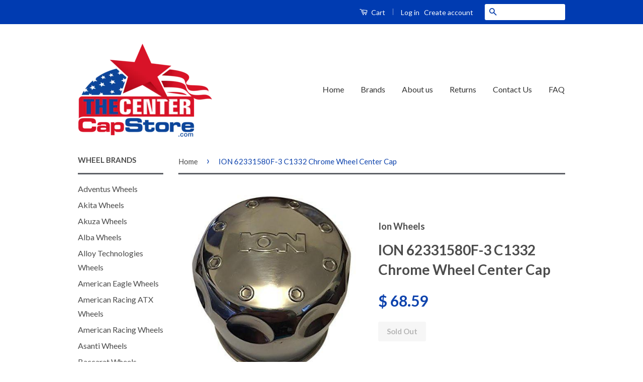

--- FILE ---
content_type: text/html; charset=utf-8
request_url: https://www.thecentercapstore.com/products/ion-62331580f-3-c1332-chrome-wheel-center-cap
body_size: 17795
content:
<!doctype html>
<!--[if lt IE 7]><html class="no-js lt-ie9 lt-ie8 lt-ie7" lang="en"> <![endif]-->
<!--[if IE 7]><html class="no-js lt-ie9 lt-ie8" lang="en"> <![endif]-->
<!--[if IE 8]><html class="no-js lt-ie9" lang="en"> <![endif]-->
<!--[if IE 9 ]><html class="ie9 no-js"> <![endif]-->
<!--[if (gt IE 9)|!(IE)]><!--> <html class="no-js"> <!--<![endif]-->
<!-- Global site tag (gtag.js) - Google Ads: 926177861 -->
<script async src="https://www.googletagmanager.com/gtag/js?id=AW-926177861"></script>
<script>
  window.dataLayer = window.dataLayer || [];
  function gtag(){dataLayer.push(arguments);}
  gtag('js', new Date());

  gtag('config', 'AW-926177861');
</script>


  
  <!-- Ajaxify Cart Plugin ================================================== -->
  <link href="//www.thecentercapstore.com/cdn/shop/t/11/assets/ajaxify.scss.css?v=82518996827790566021633666290" rel="stylesheet" type="text/css" media="all" />
  

  <!-- CSS ================================================== -->
  <link href="//www.thecentercapstore.com/cdn/shop/t/11/assets/timber.scss.css?v=28578378512223039321703114402" rel="stylesheet" type="text/css" media="all" />
  <link href="//www.thecentercapstore.com/cdn/shop/t/11/assets/theme.scss.css?v=107601779696880406941703114402" rel="stylesheet" type="text/css" media="all" />

  
  
  
  <link href="//fonts.googleapis.com/css?family=Lato:400,700" rel="stylesheet" type="text/css" media="all" />


  



  <!-- Header hook for plugins ================================================== -->
  <script>window.performance && window.performance.mark && window.performance.mark('shopify.content_for_header.start');</script><meta id="shopify-digital-wallet" name="shopify-digital-wallet" content="/11611172/digital_wallets/dialog">
<meta name="shopify-checkout-api-token" content="631f377346337d4d21977c7e552e3e89">
<link rel="alternate" type="application/json+oembed" href="https://www.thecentercapstore.com/products/ion-62331580f-3-c1332-chrome-wheel-center-cap.oembed">
<script async="async" src="/checkouts/internal/preloads.js?locale=en-US"></script>
<link rel="preconnect" href="https://shop.app" crossorigin="anonymous">
<script async="async" src="https://shop.app/checkouts/internal/preloads.js?locale=en-US&shop_id=11611172" crossorigin="anonymous"></script>
<script id="apple-pay-shop-capabilities" type="application/json">{"shopId":11611172,"countryCode":"US","currencyCode":"USD","merchantCapabilities":["supports3DS"],"merchantId":"gid:\/\/shopify\/Shop\/11611172","merchantName":"The Center Cap Store","requiredBillingContactFields":["postalAddress","email","phone"],"requiredShippingContactFields":["postalAddress","email","phone"],"shippingType":"shipping","supportedNetworks":["visa","masterCard","amex","discover","elo","jcb"],"total":{"type":"pending","label":"The Center Cap Store","amount":"1.00"},"shopifyPaymentsEnabled":true,"supportsSubscriptions":true}</script>
<script id="shopify-features" type="application/json">{"accessToken":"631f377346337d4d21977c7e552e3e89","betas":["rich-media-storefront-analytics"],"domain":"www.thecentercapstore.com","predictiveSearch":true,"shopId":11611172,"locale":"en"}</script>
<script>var Shopify = Shopify || {};
Shopify.shop = "the-center-cap-store.myshopify.com";
Shopify.locale = "en";
Shopify.currency = {"active":"USD","rate":"1.0"};
Shopify.country = "US";
Shopify.theme = {"name":"Classic with Installments message","id":127659376835,"schema_name":null,"schema_version":null,"theme_store_id":721,"role":"main"};
Shopify.theme.handle = "null";
Shopify.theme.style = {"id":null,"handle":null};
Shopify.cdnHost = "www.thecentercapstore.com/cdn";
Shopify.routes = Shopify.routes || {};
Shopify.routes.root = "/";</script>
<script type="module">!function(o){(o.Shopify=o.Shopify||{}).modules=!0}(window);</script>
<script>!function(o){function n(){var o=[];function n(){o.push(Array.prototype.slice.apply(arguments))}return n.q=o,n}var t=o.Shopify=o.Shopify||{};t.loadFeatures=n(),t.autoloadFeatures=n()}(window);</script>
<script>
  window.ShopifyPay = window.ShopifyPay || {};
  window.ShopifyPay.apiHost = "shop.app\/pay";
  window.ShopifyPay.redirectState = null;
</script>
<script id="shop-js-analytics" type="application/json">{"pageType":"product"}</script>
<script defer="defer" async type="module" src="//www.thecentercapstore.com/cdn/shopifycloud/shop-js/modules/v2/client.init-shop-cart-sync_BT-GjEfc.en.esm.js"></script>
<script defer="defer" async type="module" src="//www.thecentercapstore.com/cdn/shopifycloud/shop-js/modules/v2/chunk.common_D58fp_Oc.esm.js"></script>
<script defer="defer" async type="module" src="//www.thecentercapstore.com/cdn/shopifycloud/shop-js/modules/v2/chunk.modal_xMitdFEc.esm.js"></script>
<script type="module">
  await import("//www.thecentercapstore.com/cdn/shopifycloud/shop-js/modules/v2/client.init-shop-cart-sync_BT-GjEfc.en.esm.js");
await import("//www.thecentercapstore.com/cdn/shopifycloud/shop-js/modules/v2/chunk.common_D58fp_Oc.esm.js");
await import("//www.thecentercapstore.com/cdn/shopifycloud/shop-js/modules/v2/chunk.modal_xMitdFEc.esm.js");

  window.Shopify.SignInWithShop?.initShopCartSync?.({"fedCMEnabled":true,"windoidEnabled":true});

</script>
<script>
  window.Shopify = window.Shopify || {};
  if (!window.Shopify.featureAssets) window.Shopify.featureAssets = {};
  window.Shopify.featureAssets['shop-js'] = {"shop-cart-sync":["modules/v2/client.shop-cart-sync_DZOKe7Ll.en.esm.js","modules/v2/chunk.common_D58fp_Oc.esm.js","modules/v2/chunk.modal_xMitdFEc.esm.js"],"init-fed-cm":["modules/v2/client.init-fed-cm_B6oLuCjv.en.esm.js","modules/v2/chunk.common_D58fp_Oc.esm.js","modules/v2/chunk.modal_xMitdFEc.esm.js"],"shop-cash-offers":["modules/v2/client.shop-cash-offers_D2sdYoxE.en.esm.js","modules/v2/chunk.common_D58fp_Oc.esm.js","modules/v2/chunk.modal_xMitdFEc.esm.js"],"shop-login-button":["modules/v2/client.shop-login-button_QeVjl5Y3.en.esm.js","modules/v2/chunk.common_D58fp_Oc.esm.js","modules/v2/chunk.modal_xMitdFEc.esm.js"],"pay-button":["modules/v2/client.pay-button_DXTOsIq6.en.esm.js","modules/v2/chunk.common_D58fp_Oc.esm.js","modules/v2/chunk.modal_xMitdFEc.esm.js"],"shop-button":["modules/v2/client.shop-button_DQZHx9pm.en.esm.js","modules/v2/chunk.common_D58fp_Oc.esm.js","modules/v2/chunk.modal_xMitdFEc.esm.js"],"avatar":["modules/v2/client.avatar_BTnouDA3.en.esm.js"],"init-windoid":["modules/v2/client.init-windoid_CR1B-cfM.en.esm.js","modules/v2/chunk.common_D58fp_Oc.esm.js","modules/v2/chunk.modal_xMitdFEc.esm.js"],"init-shop-for-new-customer-accounts":["modules/v2/client.init-shop-for-new-customer-accounts_C_vY_xzh.en.esm.js","modules/v2/client.shop-login-button_QeVjl5Y3.en.esm.js","modules/v2/chunk.common_D58fp_Oc.esm.js","modules/v2/chunk.modal_xMitdFEc.esm.js"],"init-shop-email-lookup-coordinator":["modules/v2/client.init-shop-email-lookup-coordinator_BI7n9ZSv.en.esm.js","modules/v2/chunk.common_D58fp_Oc.esm.js","modules/v2/chunk.modal_xMitdFEc.esm.js"],"init-shop-cart-sync":["modules/v2/client.init-shop-cart-sync_BT-GjEfc.en.esm.js","modules/v2/chunk.common_D58fp_Oc.esm.js","modules/v2/chunk.modal_xMitdFEc.esm.js"],"shop-toast-manager":["modules/v2/client.shop-toast-manager_DiYdP3xc.en.esm.js","modules/v2/chunk.common_D58fp_Oc.esm.js","modules/v2/chunk.modal_xMitdFEc.esm.js"],"init-customer-accounts":["modules/v2/client.init-customer-accounts_D9ZNqS-Q.en.esm.js","modules/v2/client.shop-login-button_QeVjl5Y3.en.esm.js","modules/v2/chunk.common_D58fp_Oc.esm.js","modules/v2/chunk.modal_xMitdFEc.esm.js"],"init-customer-accounts-sign-up":["modules/v2/client.init-customer-accounts-sign-up_iGw4briv.en.esm.js","modules/v2/client.shop-login-button_QeVjl5Y3.en.esm.js","modules/v2/chunk.common_D58fp_Oc.esm.js","modules/v2/chunk.modal_xMitdFEc.esm.js"],"shop-follow-button":["modules/v2/client.shop-follow-button_CqMgW2wH.en.esm.js","modules/v2/chunk.common_D58fp_Oc.esm.js","modules/v2/chunk.modal_xMitdFEc.esm.js"],"checkout-modal":["modules/v2/client.checkout-modal_xHeaAweL.en.esm.js","modules/v2/chunk.common_D58fp_Oc.esm.js","modules/v2/chunk.modal_xMitdFEc.esm.js"],"shop-login":["modules/v2/client.shop-login_D91U-Q7h.en.esm.js","modules/v2/chunk.common_D58fp_Oc.esm.js","modules/v2/chunk.modal_xMitdFEc.esm.js"],"lead-capture":["modules/v2/client.lead-capture_BJmE1dJe.en.esm.js","modules/v2/chunk.common_D58fp_Oc.esm.js","modules/v2/chunk.modal_xMitdFEc.esm.js"],"payment-terms":["modules/v2/client.payment-terms_Ci9AEqFq.en.esm.js","modules/v2/chunk.common_D58fp_Oc.esm.js","modules/v2/chunk.modal_xMitdFEc.esm.js"]};
</script>
<script>(function() {
  var isLoaded = false;
  function asyncLoad() {
    if (isLoaded) return;
    isLoaded = true;
    var urls = ["https:\/\/cdncozyantitheft.addons.business\/js\/script_tags\/the-center-cap-store\/1MBVehLLpViCyFzdF7a9jjJco5a83JQI.js?shop=the-center-cap-store.myshopify.com"];
    for (var i = 0; i < urls.length; i++) {
      var s = document.createElement('script');
      s.type = 'text/javascript';
      s.async = true;
      s.src = urls[i];
      var x = document.getElementsByTagName('script')[0];
      x.parentNode.insertBefore(s, x);
    }
  };
  if(window.attachEvent) {
    window.attachEvent('onload', asyncLoad);
  } else {
    window.addEventListener('load', asyncLoad, false);
  }
})();</script>
<script id="__st">var __st={"a":11611172,"offset":-28800,"reqid":"5501208d-f8f6-46b0-ba39-f8473210c6ba-1769121652","pageurl":"www.thecentercapstore.com\/products\/ion-62331580f-3-c1332-chrome-wheel-center-cap","u":"e30e6aeba4ec","p":"product","rtyp":"product","rid":5650355139};</script>
<script>window.ShopifyPaypalV4VisibilityTracking = true;</script>
<script id="captcha-bootstrap">!function(){'use strict';const t='contact',e='account',n='new_comment',o=[[t,t],['blogs',n],['comments',n],[t,'customer']],c=[[e,'customer_login'],[e,'guest_login'],[e,'recover_customer_password'],[e,'create_customer']],r=t=>t.map((([t,e])=>`form[action*='/${t}']:not([data-nocaptcha='true']) input[name='form_type'][value='${e}']`)).join(','),a=t=>()=>t?[...document.querySelectorAll(t)].map((t=>t.form)):[];function s(){const t=[...o],e=r(t);return a(e)}const i='password',u='form_key',d=['recaptcha-v3-token','g-recaptcha-response','h-captcha-response',i],f=()=>{try{return window.sessionStorage}catch{return}},m='__shopify_v',_=t=>t.elements[u];function p(t,e,n=!1){try{const o=window.sessionStorage,c=JSON.parse(o.getItem(e)),{data:r}=function(t){const{data:e,action:n}=t;return t[m]||n?{data:e,action:n}:{data:t,action:n}}(c);for(const[e,n]of Object.entries(r))t.elements[e]&&(t.elements[e].value=n);n&&o.removeItem(e)}catch(o){console.error('form repopulation failed',{error:o})}}const l='form_type',E='cptcha';function T(t){t.dataset[E]=!0}const w=window,h=w.document,L='Shopify',v='ce_forms',y='captcha';let A=!1;((t,e)=>{const n=(g='f06e6c50-85a8-45c8-87d0-21a2b65856fe',I='https://cdn.shopify.com/shopifycloud/storefront-forms-hcaptcha/ce_storefront_forms_captcha_hcaptcha.v1.5.2.iife.js',D={infoText:'Protected by hCaptcha',privacyText:'Privacy',termsText:'Terms'},(t,e,n)=>{const o=w[L][v],c=o.bindForm;if(c)return c(t,g,e,D).then(n);var r;o.q.push([[t,g,e,D],n]),r=I,A||(h.body.append(Object.assign(h.createElement('script'),{id:'captcha-provider',async:!0,src:r})),A=!0)});var g,I,D;w[L]=w[L]||{},w[L][v]=w[L][v]||{},w[L][v].q=[],w[L][y]=w[L][y]||{},w[L][y].protect=function(t,e){n(t,void 0,e),T(t)},Object.freeze(w[L][y]),function(t,e,n,w,h,L){const[v,y,A,g]=function(t,e,n){const i=e?o:[],u=t?c:[],d=[...i,...u],f=r(d),m=r(i),_=r(d.filter((([t,e])=>n.includes(e))));return[a(f),a(m),a(_),s()]}(w,h,L),I=t=>{const e=t.target;return e instanceof HTMLFormElement?e:e&&e.form},D=t=>v().includes(t);t.addEventListener('submit',(t=>{const e=I(t);if(!e)return;const n=D(e)&&!e.dataset.hcaptchaBound&&!e.dataset.recaptchaBound,o=_(e),c=g().includes(e)&&(!o||!o.value);(n||c)&&t.preventDefault(),c&&!n&&(function(t){try{if(!f())return;!function(t){const e=f();if(!e)return;const n=_(t);if(!n)return;const o=n.value;o&&e.removeItem(o)}(t);const e=Array.from(Array(32),(()=>Math.random().toString(36)[2])).join('');!function(t,e){_(t)||t.append(Object.assign(document.createElement('input'),{type:'hidden',name:u})),t.elements[u].value=e}(t,e),function(t,e){const n=f();if(!n)return;const o=[...t.querySelectorAll(`input[type='${i}']`)].map((({name:t})=>t)),c=[...d,...o],r={};for(const[a,s]of new FormData(t).entries())c.includes(a)||(r[a]=s);n.setItem(e,JSON.stringify({[m]:1,action:t.action,data:r}))}(t,e)}catch(e){console.error('failed to persist form',e)}}(e),e.submit())}));const S=(t,e)=>{t&&!t.dataset[E]&&(n(t,e.some((e=>e===t))),T(t))};for(const o of['focusin','change'])t.addEventListener(o,(t=>{const e=I(t);D(e)&&S(e,y())}));const B=e.get('form_key'),M=e.get(l),P=B&&M;t.addEventListener('DOMContentLoaded',(()=>{const t=y();if(P)for(const e of t)e.elements[l].value===M&&p(e,B);[...new Set([...A(),...v().filter((t=>'true'===t.dataset.shopifyCaptcha))])].forEach((e=>S(e,t)))}))}(h,new URLSearchParams(w.location.search),n,t,e,['guest_login'])})(!0,!0)}();</script>
<script integrity="sha256-4kQ18oKyAcykRKYeNunJcIwy7WH5gtpwJnB7kiuLZ1E=" data-source-attribution="shopify.loadfeatures" defer="defer" src="//www.thecentercapstore.com/cdn/shopifycloud/storefront/assets/storefront/load_feature-a0a9edcb.js" crossorigin="anonymous"></script>
<script crossorigin="anonymous" defer="defer" src="//www.thecentercapstore.com/cdn/shopifycloud/storefront/assets/shopify_pay/storefront-65b4c6d7.js?v=20250812"></script>
<script data-source-attribution="shopify.dynamic_checkout.dynamic.init">var Shopify=Shopify||{};Shopify.PaymentButton=Shopify.PaymentButton||{isStorefrontPortableWallets:!0,init:function(){window.Shopify.PaymentButton.init=function(){};var t=document.createElement("script");t.src="https://www.thecentercapstore.com/cdn/shopifycloud/portable-wallets/latest/portable-wallets.en.js",t.type="module",document.head.appendChild(t)}};
</script>
<script data-source-attribution="shopify.dynamic_checkout.buyer_consent">
  function portableWalletsHideBuyerConsent(e){var t=document.getElementById("shopify-buyer-consent"),n=document.getElementById("shopify-subscription-policy-button");t&&n&&(t.classList.add("hidden"),t.setAttribute("aria-hidden","true"),n.removeEventListener("click",e))}function portableWalletsShowBuyerConsent(e){var t=document.getElementById("shopify-buyer-consent"),n=document.getElementById("shopify-subscription-policy-button");t&&n&&(t.classList.remove("hidden"),t.removeAttribute("aria-hidden"),n.addEventListener("click",e))}window.Shopify?.PaymentButton&&(window.Shopify.PaymentButton.hideBuyerConsent=portableWalletsHideBuyerConsent,window.Shopify.PaymentButton.showBuyerConsent=portableWalletsShowBuyerConsent);
</script>
<script data-source-attribution="shopify.dynamic_checkout.cart.bootstrap">document.addEventListener("DOMContentLoaded",(function(){function t(){return document.querySelector("shopify-accelerated-checkout-cart, shopify-accelerated-checkout")}if(t())Shopify.PaymentButton.init();else{new MutationObserver((function(e,n){t()&&(Shopify.PaymentButton.init(),n.disconnect())})).observe(document.body,{childList:!0,subtree:!0})}}));
</script>
<link id="shopify-accelerated-checkout-styles" rel="stylesheet" media="screen" href="https://www.thecentercapstore.com/cdn/shopifycloud/portable-wallets/latest/accelerated-checkout-backwards-compat.css" crossorigin="anonymous">
<style id="shopify-accelerated-checkout-cart">
        #shopify-buyer-consent {
  margin-top: 1em;
  display: inline-block;
  width: 100%;
}

#shopify-buyer-consent.hidden {
  display: none;
}

#shopify-subscription-policy-button {
  background: none;
  border: none;
  padding: 0;
  text-decoration: underline;
  font-size: inherit;
  cursor: pointer;
}

#shopify-subscription-policy-button::before {
  box-shadow: none;
}

      </style>

<script>window.performance && window.performance.mark && window.performance.mark('shopify.content_for_header.end');</script>

  

<!--[if lt IE 9]>
<script src="//cdnjs.cloudflare.com/ajax/libs/html5shiv/3.7.2/html5shiv.min.js" type="text/javascript"></script>
<script src="//www.thecentercapstore.com/cdn/shop/t/11/assets/respond.min.js?v=52248677837542619231633666276" type="text/javascript"></script>
<link href="//www.thecentercapstore.com/cdn/shop/t/11/assets/respond-proxy.html" id="respond-proxy" rel="respond-proxy" />
<link href="//www.thecentercapstore.com/search?q=9bce78248e55817b1491d114532d8f65" id="respond-redirect" rel="respond-redirect" />
<script src="//www.thecentercapstore.com/search?q=9bce78248e55817b1491d114532d8f65" type="text/javascript"></script>
<![endif]-->



  <script src="//ajax.googleapis.com/ajax/libs/jquery/1.11.0/jquery.min.js" type="text/javascript"></script>
  <script src="//www.thecentercapstore.com/cdn/shop/t/11/assets/modernizr.min.js?v=26620055551102246001633666275" type="text/javascript"></script>

  
  
  
  
  <meta name="msvalidate.01" content="1522DF64EAFF31BCA4728A7ADD898F51" />
<meta name="google-site-verification" content="6Be6Lyu4g1sOMEPy3fOSf68bb82lBnl_aqUrey3HPOs" />





<meta name="author" content="The Center Cap Store">
<meta property="og:url" content="https://www.thecentercapstore.com/products/ion-62331580f-3-c1332-chrome-wheel-center-cap">
<meta property="og:site_name" content="The Center Cap Store">


<title>
ION 62331580F-3 C1332 Chrome Wheel Center Cap &ndash; The Center Cap Store
</title>
<meta name="description" content="ION 62331580F-3 C1332 Chrome Wheel Center Cap. Remove one of your old center caps and there will be a part number on the back of the cap. Chrome Finish." />
  <meta property="og:type" content="product">
  <meta property="og:title" content="ION 62331580F-3 C1332 Chrome Wheel Center Cap">
  
  <meta property="og:image" content="http://www.thecentercapstore.com/cdn/shop/products/ion-62331580f-3-c1332-chrome-wheel-center-cap-674954_grande.jpg?v=1561489991">
  <meta property="og:image:secure_url" content="https://www.thecentercapstore.com/cdn/shop/products/ion-62331580f-3-c1332-chrome-wheel-center-cap-674954_grande.jpg?v=1561489991">
  
  <meta property="og:price:amount" content="68.59">
  <meta property="og:price:currency" content="USD">


  <meta property="og:description" content="ION 62331580F-3 C1332 Chrome Wheel Center Cap. Remove one of your old center caps and there will be a part number on the back of the cap. Chrome Finish.">





 



  <meta name="twitter:card" content="product">
  <meta name="twitter:title" content="ION 62331580F-3 C1332 Chrome Wheel Center Cap">
  <meta name="twitter:description" content="ION 62331580F-3 C1332 Chrome Wheel Center Cap
Please read prior to ordering: Remove one of your old center caps and there will be a part number on the back of the cap. Please match that number up exactly to ensure that you are ordering the correct center cap. You can also use the search bar at the top of the website to search for your product.
Part Number On Back of Cap: 62331580F-3 C1332
Chrome Finish
Brand New
 ">
  <meta name="twitter:image" content="https://www.thecentercapstore.com/cdn/shop/products/ion-62331580f-3-c1332-chrome-wheel-center-cap-674954_medium.jpg?v=1561489991">
  <meta name="twitter:image:width" content="240">
  <meta name="twitter:image:height" content="240">
  <meta name="twitter:label1" content="Price">
  <meta name="twitter:data1" content="$ 68.59 USD">
  
  <meta name="twitter:label2" content="Brand">
  <meta name="twitter:data2" content="Ion Wheels">
  



<link rel="canonical" href="https://www.thecentercapstore.com/products/ion-62331580f-3-c1332-chrome-wheel-center-cap">
<link href="https://monorail-edge.shopifysvc.com" rel="dns-prefetch">
<script>(function(){if ("sendBeacon" in navigator && "performance" in window) {try {var session_token_from_headers = performance.getEntriesByType('navigation')[0].serverTiming.find(x => x.name == '_s').description;} catch {var session_token_from_headers = undefined;}var session_cookie_matches = document.cookie.match(/_shopify_s=([^;]*)/);var session_token_from_cookie = session_cookie_matches && session_cookie_matches.length === 2 ? session_cookie_matches[1] : "";var session_token = session_token_from_headers || session_token_from_cookie || "";function handle_abandonment_event(e) {var entries = performance.getEntries().filter(function(entry) {return /monorail-edge.shopifysvc.com/.test(entry.name);});if (!window.abandonment_tracked && entries.length === 0) {window.abandonment_tracked = true;var currentMs = Date.now();var navigation_start = performance.timing.navigationStart;var payload = {shop_id: 11611172,url: window.location.href,navigation_start,duration: currentMs - navigation_start,session_token,page_type: "product"};window.navigator.sendBeacon("https://monorail-edge.shopifysvc.com/v1/produce", JSON.stringify({schema_id: "online_store_buyer_site_abandonment/1.1",payload: payload,metadata: {event_created_at_ms: currentMs,event_sent_at_ms: currentMs}}));}}window.addEventListener('pagehide', handle_abandonment_event);}}());</script>
<script id="web-pixels-manager-setup">(function e(e,d,r,n,o){if(void 0===o&&(o={}),!Boolean(null===(a=null===(i=window.Shopify)||void 0===i?void 0:i.analytics)||void 0===a?void 0:a.replayQueue)){var i,a;window.Shopify=window.Shopify||{};var t=window.Shopify;t.analytics=t.analytics||{};var s=t.analytics;s.replayQueue=[],s.publish=function(e,d,r){return s.replayQueue.push([e,d,r]),!0};try{self.performance.mark("wpm:start")}catch(e){}var l=function(){var e={modern:/Edge?\/(1{2}[4-9]|1[2-9]\d|[2-9]\d{2}|\d{4,})\.\d+(\.\d+|)|Firefox\/(1{2}[4-9]|1[2-9]\d|[2-9]\d{2}|\d{4,})\.\d+(\.\d+|)|Chrom(ium|e)\/(9{2}|\d{3,})\.\d+(\.\d+|)|(Maci|X1{2}).+ Version\/(15\.\d+|(1[6-9]|[2-9]\d|\d{3,})\.\d+)([,.]\d+|)( \(\w+\)|)( Mobile\/\w+|) Safari\/|Chrome.+OPR\/(9{2}|\d{3,})\.\d+\.\d+|(CPU[ +]OS|iPhone[ +]OS|CPU[ +]iPhone|CPU IPhone OS|CPU iPad OS)[ +]+(15[._]\d+|(1[6-9]|[2-9]\d|\d{3,})[._]\d+)([._]\d+|)|Android:?[ /-](13[3-9]|1[4-9]\d|[2-9]\d{2}|\d{4,})(\.\d+|)(\.\d+|)|Android.+Firefox\/(13[5-9]|1[4-9]\d|[2-9]\d{2}|\d{4,})\.\d+(\.\d+|)|Android.+Chrom(ium|e)\/(13[3-9]|1[4-9]\d|[2-9]\d{2}|\d{4,})\.\d+(\.\d+|)|SamsungBrowser\/([2-9]\d|\d{3,})\.\d+/,legacy:/Edge?\/(1[6-9]|[2-9]\d|\d{3,})\.\d+(\.\d+|)|Firefox\/(5[4-9]|[6-9]\d|\d{3,})\.\d+(\.\d+|)|Chrom(ium|e)\/(5[1-9]|[6-9]\d|\d{3,})\.\d+(\.\d+|)([\d.]+$|.*Safari\/(?![\d.]+ Edge\/[\d.]+$))|(Maci|X1{2}).+ Version\/(10\.\d+|(1[1-9]|[2-9]\d|\d{3,})\.\d+)([,.]\d+|)( \(\w+\)|)( Mobile\/\w+|) Safari\/|Chrome.+OPR\/(3[89]|[4-9]\d|\d{3,})\.\d+\.\d+|(CPU[ +]OS|iPhone[ +]OS|CPU[ +]iPhone|CPU IPhone OS|CPU iPad OS)[ +]+(10[._]\d+|(1[1-9]|[2-9]\d|\d{3,})[._]\d+)([._]\d+|)|Android:?[ /-](13[3-9]|1[4-9]\d|[2-9]\d{2}|\d{4,})(\.\d+|)(\.\d+|)|Mobile Safari.+OPR\/([89]\d|\d{3,})\.\d+\.\d+|Android.+Firefox\/(13[5-9]|1[4-9]\d|[2-9]\d{2}|\d{4,})\.\d+(\.\d+|)|Android.+Chrom(ium|e)\/(13[3-9]|1[4-9]\d|[2-9]\d{2}|\d{4,})\.\d+(\.\d+|)|Android.+(UC? ?Browser|UCWEB|U3)[ /]?(15\.([5-9]|\d{2,})|(1[6-9]|[2-9]\d|\d{3,})\.\d+)\.\d+|SamsungBrowser\/(5\.\d+|([6-9]|\d{2,})\.\d+)|Android.+MQ{2}Browser\/(14(\.(9|\d{2,})|)|(1[5-9]|[2-9]\d|\d{3,})(\.\d+|))(\.\d+|)|K[Aa][Ii]OS\/(3\.\d+|([4-9]|\d{2,})\.\d+)(\.\d+|)/},d=e.modern,r=e.legacy,n=navigator.userAgent;return n.match(d)?"modern":n.match(r)?"legacy":"unknown"}(),u="modern"===l?"modern":"legacy",c=(null!=n?n:{modern:"",legacy:""})[u],f=function(e){return[e.baseUrl,"/wpm","/b",e.hashVersion,"modern"===e.buildTarget?"m":"l",".js"].join("")}({baseUrl:d,hashVersion:r,buildTarget:u}),m=function(e){var d=e.version,r=e.bundleTarget,n=e.surface,o=e.pageUrl,i=e.monorailEndpoint;return{emit:function(e){var a=e.status,t=e.errorMsg,s=(new Date).getTime(),l=JSON.stringify({metadata:{event_sent_at_ms:s},events:[{schema_id:"web_pixels_manager_load/3.1",payload:{version:d,bundle_target:r,page_url:o,status:a,surface:n,error_msg:t},metadata:{event_created_at_ms:s}}]});if(!i)return console&&console.warn&&console.warn("[Web Pixels Manager] No Monorail endpoint provided, skipping logging."),!1;try{return self.navigator.sendBeacon.bind(self.navigator)(i,l)}catch(e){}var u=new XMLHttpRequest;try{return u.open("POST",i,!0),u.setRequestHeader("Content-Type","text/plain"),u.send(l),!0}catch(e){return console&&console.warn&&console.warn("[Web Pixels Manager] Got an unhandled error while logging to Monorail."),!1}}}}({version:r,bundleTarget:l,surface:e.surface,pageUrl:self.location.href,monorailEndpoint:e.monorailEndpoint});try{o.browserTarget=l,function(e){var d=e.src,r=e.async,n=void 0===r||r,o=e.onload,i=e.onerror,a=e.sri,t=e.scriptDataAttributes,s=void 0===t?{}:t,l=document.createElement("script"),u=document.querySelector("head"),c=document.querySelector("body");if(l.async=n,l.src=d,a&&(l.integrity=a,l.crossOrigin="anonymous"),s)for(var f in s)if(Object.prototype.hasOwnProperty.call(s,f))try{l.dataset[f]=s[f]}catch(e){}if(o&&l.addEventListener("load",o),i&&l.addEventListener("error",i),u)u.appendChild(l);else{if(!c)throw new Error("Did not find a head or body element to append the script");c.appendChild(l)}}({src:f,async:!0,onload:function(){if(!function(){var e,d;return Boolean(null===(d=null===(e=window.Shopify)||void 0===e?void 0:e.analytics)||void 0===d?void 0:d.initialized)}()){var d=window.webPixelsManager.init(e)||void 0;if(d){var r=window.Shopify.analytics;r.replayQueue.forEach((function(e){var r=e[0],n=e[1],o=e[2];d.publishCustomEvent(r,n,o)})),r.replayQueue=[],r.publish=d.publishCustomEvent,r.visitor=d.visitor,r.initialized=!0}}},onerror:function(){return m.emit({status:"failed",errorMsg:"".concat(f," has failed to load")})},sri:function(e){var d=/^sha384-[A-Za-z0-9+/=]+$/;return"string"==typeof e&&d.test(e)}(c)?c:"",scriptDataAttributes:o}),m.emit({status:"loading"})}catch(e){m.emit({status:"failed",errorMsg:(null==e?void 0:e.message)||"Unknown error"})}}})({shopId: 11611172,storefrontBaseUrl: "https://www.thecentercapstore.com",extensionsBaseUrl: "https://extensions.shopifycdn.com/cdn/shopifycloud/web-pixels-manager",monorailEndpoint: "https://monorail-edge.shopifysvc.com/unstable/produce_batch",surface: "storefront-renderer",enabledBetaFlags: ["2dca8a86"],webPixelsConfigList: [{"id":"80806114","eventPayloadVersion":"v1","runtimeContext":"LAX","scriptVersion":"1","type":"CUSTOM","privacyPurposes":["ANALYTICS"],"name":"Google Analytics tag (migrated)"},{"id":"shopify-app-pixel","configuration":"{}","eventPayloadVersion":"v1","runtimeContext":"STRICT","scriptVersion":"0450","apiClientId":"shopify-pixel","type":"APP","privacyPurposes":["ANALYTICS","MARKETING"]},{"id":"shopify-custom-pixel","eventPayloadVersion":"v1","runtimeContext":"LAX","scriptVersion":"0450","apiClientId":"shopify-pixel","type":"CUSTOM","privacyPurposes":["ANALYTICS","MARKETING"]}],isMerchantRequest: false,initData: {"shop":{"name":"The Center Cap Store","paymentSettings":{"currencyCode":"USD"},"myshopifyDomain":"the-center-cap-store.myshopify.com","countryCode":"US","storefrontUrl":"https:\/\/www.thecentercapstore.com"},"customer":null,"cart":null,"checkout":null,"productVariants":[{"price":{"amount":68.59,"currencyCode":"USD"},"product":{"title":"ION 62331580F-3 C1332 Chrome Wheel Center Cap","vendor":"Ion Wheels","id":"5650355139","untranslatedTitle":"ION 62331580F-3 C1332 Chrome Wheel Center Cap","url":"\/products\/ion-62331580f-3-c1332-chrome-wheel-center-cap","type":"automotive-wheel-center-caps"},"id":"17370217155","image":{"src":"\/\/www.thecentercapstore.com\/cdn\/shop\/products\/ion-62331580f-3-c1332-chrome-wheel-center-cap-674954.jpg?v=1561489991"},"sku":"62331580F-3","title":"Default Title","untranslatedTitle":"Default Title"}],"purchasingCompany":null},},"https://www.thecentercapstore.com/cdn","fcfee988w5aeb613cpc8e4bc33m6693e112",{"modern":"","legacy":""},{"shopId":"11611172","storefrontBaseUrl":"https:\/\/www.thecentercapstore.com","extensionBaseUrl":"https:\/\/extensions.shopifycdn.com\/cdn\/shopifycloud\/web-pixels-manager","surface":"storefront-renderer","enabledBetaFlags":"[\"2dca8a86\"]","isMerchantRequest":"false","hashVersion":"fcfee988w5aeb613cpc8e4bc33m6693e112","publish":"custom","events":"[[\"page_viewed\",{}],[\"product_viewed\",{\"productVariant\":{\"price\":{\"amount\":68.59,\"currencyCode\":\"USD\"},\"product\":{\"title\":\"ION 62331580F-3 C1332 Chrome Wheel Center Cap\",\"vendor\":\"Ion Wheels\",\"id\":\"5650355139\",\"untranslatedTitle\":\"ION 62331580F-3 C1332 Chrome Wheel Center Cap\",\"url\":\"\/products\/ion-62331580f-3-c1332-chrome-wheel-center-cap\",\"type\":\"automotive-wheel-center-caps\"},\"id\":\"17370217155\",\"image\":{\"src\":\"\/\/www.thecentercapstore.com\/cdn\/shop\/products\/ion-62331580f-3-c1332-chrome-wheel-center-cap-674954.jpg?v=1561489991\"},\"sku\":\"62331580F-3\",\"title\":\"Default Title\",\"untranslatedTitle\":\"Default Title\"}}]]"});</script><script>
  window.ShopifyAnalytics = window.ShopifyAnalytics || {};
  window.ShopifyAnalytics.meta = window.ShopifyAnalytics.meta || {};
  window.ShopifyAnalytics.meta.currency = 'USD';
  var meta = {"product":{"id":5650355139,"gid":"gid:\/\/shopify\/Product\/5650355139","vendor":"Ion Wheels","type":"automotive-wheel-center-caps","handle":"ion-62331580f-3-c1332-chrome-wheel-center-cap","variants":[{"id":17370217155,"price":6859,"name":"ION 62331580F-3 C1332 Chrome Wheel Center Cap","public_title":null,"sku":"62331580F-3"}],"remote":false},"page":{"pageType":"product","resourceType":"product","resourceId":5650355139,"requestId":"5501208d-f8f6-46b0-ba39-f8473210c6ba-1769121652"}};
  for (var attr in meta) {
    window.ShopifyAnalytics.meta[attr] = meta[attr];
  }
</script>
<script class="analytics">
  (function () {
    var customDocumentWrite = function(content) {
      var jquery = null;

      if (window.jQuery) {
        jquery = window.jQuery;
      } else if (window.Checkout && window.Checkout.$) {
        jquery = window.Checkout.$;
      }

      if (jquery) {
        jquery('body').append(content);
      }
    };

    var hasLoggedConversion = function(token) {
      if (token) {
        return document.cookie.indexOf('loggedConversion=' + token) !== -1;
      }
      return false;
    }

    var setCookieIfConversion = function(token) {
      if (token) {
        var twoMonthsFromNow = new Date(Date.now());
        twoMonthsFromNow.setMonth(twoMonthsFromNow.getMonth() + 2);

        document.cookie = 'loggedConversion=' + token + '; expires=' + twoMonthsFromNow;
      }
    }

    var trekkie = window.ShopifyAnalytics.lib = window.trekkie = window.trekkie || [];
    if (trekkie.integrations) {
      return;
    }
    trekkie.methods = [
      'identify',
      'page',
      'ready',
      'track',
      'trackForm',
      'trackLink'
    ];
    trekkie.factory = function(method) {
      return function() {
        var args = Array.prototype.slice.call(arguments);
        args.unshift(method);
        trekkie.push(args);
        return trekkie;
      };
    };
    for (var i = 0; i < trekkie.methods.length; i++) {
      var key = trekkie.methods[i];
      trekkie[key] = trekkie.factory(key);
    }
    trekkie.load = function(config) {
      trekkie.config = config || {};
      trekkie.config.initialDocumentCookie = document.cookie;
      var first = document.getElementsByTagName('script')[0];
      var script = document.createElement('script');
      script.type = 'text/javascript';
      script.onerror = function(e) {
        var scriptFallback = document.createElement('script');
        scriptFallback.type = 'text/javascript';
        scriptFallback.onerror = function(error) {
                var Monorail = {
      produce: function produce(monorailDomain, schemaId, payload) {
        var currentMs = new Date().getTime();
        var event = {
          schema_id: schemaId,
          payload: payload,
          metadata: {
            event_created_at_ms: currentMs,
            event_sent_at_ms: currentMs
          }
        };
        return Monorail.sendRequest("https://" + monorailDomain + "/v1/produce", JSON.stringify(event));
      },
      sendRequest: function sendRequest(endpointUrl, payload) {
        // Try the sendBeacon API
        if (window && window.navigator && typeof window.navigator.sendBeacon === 'function' && typeof window.Blob === 'function' && !Monorail.isIos12()) {
          var blobData = new window.Blob([payload], {
            type: 'text/plain'
          });

          if (window.navigator.sendBeacon(endpointUrl, blobData)) {
            return true;
          } // sendBeacon was not successful

        } // XHR beacon

        var xhr = new XMLHttpRequest();

        try {
          xhr.open('POST', endpointUrl);
          xhr.setRequestHeader('Content-Type', 'text/plain');
          xhr.send(payload);
        } catch (e) {
          console.log(e);
        }

        return false;
      },
      isIos12: function isIos12() {
        return window.navigator.userAgent.lastIndexOf('iPhone; CPU iPhone OS 12_') !== -1 || window.navigator.userAgent.lastIndexOf('iPad; CPU OS 12_') !== -1;
      }
    };
    Monorail.produce('monorail-edge.shopifysvc.com',
      'trekkie_storefront_load_errors/1.1',
      {shop_id: 11611172,
      theme_id: 127659376835,
      app_name: "storefront",
      context_url: window.location.href,
      source_url: "//www.thecentercapstore.com/cdn/s/trekkie.storefront.8d95595f799fbf7e1d32231b9a28fd43b70c67d3.min.js"});

        };
        scriptFallback.async = true;
        scriptFallback.src = '//www.thecentercapstore.com/cdn/s/trekkie.storefront.8d95595f799fbf7e1d32231b9a28fd43b70c67d3.min.js';
        first.parentNode.insertBefore(scriptFallback, first);
      };
      script.async = true;
      script.src = '//www.thecentercapstore.com/cdn/s/trekkie.storefront.8d95595f799fbf7e1d32231b9a28fd43b70c67d3.min.js';
      first.parentNode.insertBefore(script, first);
    };
    trekkie.load(
      {"Trekkie":{"appName":"storefront","development":false,"defaultAttributes":{"shopId":11611172,"isMerchantRequest":null,"themeId":127659376835,"themeCityHash":"11810034990539513235","contentLanguage":"en","currency":"USD","eventMetadataId":"beb3af8a-0be4-45e7-8a2b-32bbddfdafaf"},"isServerSideCookieWritingEnabled":true,"monorailRegion":"shop_domain","enabledBetaFlags":["65f19447"]},"Session Attribution":{},"S2S":{"facebookCapiEnabled":false,"source":"trekkie-storefront-renderer","apiClientId":580111}}
    );

    var loaded = false;
    trekkie.ready(function() {
      if (loaded) return;
      loaded = true;

      window.ShopifyAnalytics.lib = window.trekkie;

      var originalDocumentWrite = document.write;
      document.write = customDocumentWrite;
      try { window.ShopifyAnalytics.merchantGoogleAnalytics.call(this); } catch(error) {};
      document.write = originalDocumentWrite;

      window.ShopifyAnalytics.lib.page(null,{"pageType":"product","resourceType":"product","resourceId":5650355139,"requestId":"5501208d-f8f6-46b0-ba39-f8473210c6ba-1769121652","shopifyEmitted":true});

      var match = window.location.pathname.match(/checkouts\/(.+)\/(thank_you|post_purchase)/)
      var token = match? match[1]: undefined;
      if (!hasLoggedConversion(token)) {
        setCookieIfConversion(token);
        window.ShopifyAnalytics.lib.track("Viewed Product",{"currency":"USD","variantId":17370217155,"productId":5650355139,"productGid":"gid:\/\/shopify\/Product\/5650355139","name":"ION 62331580F-3 C1332 Chrome Wheel Center Cap","price":"68.59","sku":"62331580F-3","brand":"Ion Wheels","variant":null,"category":"automotive-wheel-center-caps","nonInteraction":true,"remote":false},undefined,undefined,{"shopifyEmitted":true});
      window.ShopifyAnalytics.lib.track("monorail:\/\/trekkie_storefront_viewed_product\/1.1",{"currency":"USD","variantId":17370217155,"productId":5650355139,"productGid":"gid:\/\/shopify\/Product\/5650355139","name":"ION 62331580F-3 C1332 Chrome Wheel Center Cap","price":"68.59","sku":"62331580F-3","brand":"Ion Wheels","variant":null,"category":"automotive-wheel-center-caps","nonInteraction":true,"remote":false,"referer":"https:\/\/www.thecentercapstore.com\/products\/ion-62331580f-3-c1332-chrome-wheel-center-cap"});
      }
    });


        var eventsListenerScript = document.createElement('script');
        eventsListenerScript.async = true;
        eventsListenerScript.src = "//www.thecentercapstore.com/cdn/shopifycloud/storefront/assets/shop_events_listener-3da45d37.js";
        document.getElementsByTagName('head')[0].appendChild(eventsListenerScript);

})();</script>
  <script>
  if (!window.ga || (window.ga && typeof window.ga !== 'function')) {
    window.ga = function ga() {
      (window.ga.q = window.ga.q || []).push(arguments);
      if (window.Shopify && window.Shopify.analytics && typeof window.Shopify.analytics.publish === 'function') {
        window.Shopify.analytics.publish("ga_stub_called", {}, {sendTo: "google_osp_migration"});
      }
      console.error("Shopify's Google Analytics stub called with:", Array.from(arguments), "\nSee https://help.shopify.com/manual/promoting-marketing/pixels/pixel-migration#google for more information.");
    };
    if (window.Shopify && window.Shopify.analytics && typeof window.Shopify.analytics.publish === 'function') {
      window.Shopify.analytics.publish("ga_stub_initialized", {}, {sendTo: "google_osp_migration"});
    }
  }
</script>
<script
  defer
  src="https://www.thecentercapstore.com/cdn/shopifycloud/perf-kit/shopify-perf-kit-3.0.4.min.js"
  data-application="storefront-renderer"
  data-shop-id="11611172"
  data-render-region="gcp-us-central1"
  data-page-type="product"
  data-theme-instance-id="127659376835"
  data-theme-name=""
  data-theme-version=""
  data-monorail-region="shop_domain"
  data-resource-timing-sampling-rate="10"
  data-shs="true"
  data-shs-beacon="true"
  data-shs-export-with-fetch="true"
  data-shs-logs-sample-rate="1"
  data-shs-beacon-endpoint="https://www.thecentercapstore.com/api/collect"
></script>
</head>

<body id="ion-62331580f-3-c1332-chrome-wheel-center-cap-brand-new" class="template-product" >

  <div class="header-bar">
  <div class="wrapper medium-down--hide">
    <div class="large--display-table">
      <div class="header-bar__left large--display-table-cell">
        
      </div>

      <div class="header-bar__right large--display-table-cell">
        <div class="header-bar__module">
          <a href="/cart" class="cart-toggle" title="Cart">
            <span class="icon icon-cart header-bar__cart-icon" aria-hidden="true"></span>
            Cart
            <span class="cart-count header-bar__cart-count hidden-count">0</span>
          </a>
        </div>

        
          <span class="header-bar__sep" aria-hidden="true">|</span>
          <ul class="header-bar__module header-bar__module--list">
            
              <li>
                <a href="/account/login" id="customer_login_link">Log in</a>
              </li>
              <li>
                <a href="/account/register" id="customer_register_link">Create account</a>
              </li>
            
          </ul>
        
        
        
          <div class="header-bar__module header-bar__search">
            


  <form action="/search" method="get" class="header-bar__search-form clearfix" role="search">
    
    <input type="search" name="q" value="" aria-label="Search our store" class="header-bar__search-input">
    <button type="submit" class="btn icon-fallback-text header-bar__search-submit">
      <span class="icon icon-search" aria-hidden="true"></span>
      <span class="fallback-text">Search</span>
    </button>
  </form>


          </div>
        

      </div>
    </div>
  </div>
  <div class="wrapper large--hide">
    <button type="button" class="mobile-nav-trigger" id="MobileNavTrigger">
      <span class="icon icon-hamburger" aria-hidden="true"></span>
      Menu
    </button>
    <a href="/cart" class="cart-toggle mobile-cart-toggle" title="Cart">
      <span class="icon icon-cart header-bar__cart-icon" aria-hidden="true"></span>
      Cart <span class="cart-count hidden-count">0</span>
    </a>
  </div>
  <ul id="MobileNav" class="mobile-nav large--hide">
  
  
  
  <li class="mobile-nav__link" aria-haspopup="true">
    
      <a href="/" class="mobile-nav" title="Home">
        Home
      </a>
    
  </li>
  
  
  <li class="mobile-nav__link" aria-haspopup="true">
    
      <a href="/collections" class="mobile-nav" title="Brands">
        Brands
      </a>
    
  </li>
  
  
  <li class="mobile-nav__link" aria-haspopup="true">
    
      <a href="/pages/about-us" class="mobile-nav" title="About us">
        About us
      </a>
    
  </li>
  
  
  <li class="mobile-nav__link" aria-haspopup="true">
    
      <a href="/pages/contact-us" class="mobile-nav" title="Returns">
        Returns
      </a>
    
  </li>
  
  
  <li class="mobile-nav__link" aria-haspopup="true">
    
      <a href="/pages/contact-us-1" class="mobile-nav" title="Contact Us">
        Contact Us
      </a>
    
  </li>
  
  
  <li class="mobile-nav__link" aria-haspopup="true">
    
      <a href="/pages/remove-a-cap-before-ordering" class="mobile-nav" title="FAQ">
        FAQ
      </a>
    
  </li>
  
  
    
      
      
      
      
      
        <li class="mobile-nav__link" aria-haspopup="true">
  <a href="#" class="mobile-nav__sublist-trigger" title="Wheel Brands">
    Wheel Brands
    <span class="icon-fallback-text mobile-nav__sublist-expand">
  <span class="icon icon-plus" aria-hidden="true"></span>
  <span class="fallback-text">+</span>
</span>
<span class="icon-fallback-text mobile-nav__sublist-contract">
  <span class="icon icon-minus" aria-hidden="true"></span>
  <span class="fallback-text">-</span>
</span>
  </a>
  <ul class="mobile-nav__sublist">
  
    
      
      
        <li class="mobile-nav__sublist-link">
          <a href="/collections/adventus-wheels-center-caps" title="Adventus Wheels">Adventus Wheels</a>
        </li>
      
    
  
    
      
      
        <li class="mobile-nav__sublist-link">
          <a href="/collections/akita-wheels-center-caps" title="Akita Wheels">Akita Wheels</a>
        </li>
      
    
  
    
      
      
        <li class="mobile-nav__sublist-link">
          <a href="/collections/akuza-wheels-center-caps" title="Akuza Wheels">Akuza Wheels</a>
        </li>
      
    
  
    
      
      
        <li class="mobile-nav__sublist-link">
          <a href="/collections/alba-wheels-center-caps" title="Alba Wheels">Alba Wheels</a>
        </li>
      
    
  
    
      
      
        <li class="mobile-nav__sublist-link">
          <a href="/collections/alloy-technologies-wheels-center-caps" title="Alloy Technologies Wheels">Alloy Technologies Wheels</a>
        </li>
      
    
  
    
      
      
        <li class="mobile-nav__sublist-link">
          <a href="/collections/american-eagle-wheel-center-caps" title="American Eagle Wheels">American Eagle Wheels</a>
        </li>
      
    
  
    
      
      
        <li class="mobile-nav__sublist-link">
          <a href="/collections/american-racing-atx-wheels-center-caps" title="American Racing ATX Wheels">American Racing ATX Wheels</a>
        </li>
      
    
  
    
      
      
        <li class="mobile-nav__sublist-link">
          <a href="/collections/american-racing-wheels-center-caps" title="American Racing Wheels">American Racing Wheels</a>
        </li>
      
    
  
    
      
      
        <li class="mobile-nav__sublist-link">
          <a href="/collections/asanti-wheels-center-caps" title="Asanti Wheels">Asanti Wheels</a>
        </li>
      
    
  
    
      
      
        <li class="mobile-nav__sublist-link">
          <a href="/collections/baccarat-wheels-center-caps" title="Baccarat Wheels">Baccarat Wheels</a>
        </li>
      
    
  
    
      
      
        <li class="mobile-nav__sublist-link">
          <a href="/collections/ballistic-offroad-wheel-center-caps" title="Ballistic Offroad Wheels">Ballistic Offroad Wheels</a>
        </li>
      
    
  
    
      
      
        <li class="mobile-nav__sublist-link">
          <a href="/collections/black-ice-wheels-center-caps" title="Black Ice Wheels">Black Ice Wheels</a>
        </li>
      
    
  
    
      
      
        <li class="mobile-nav__sublist-link">
          <a href="/collections/borghini-wheels-center-caps" title="Borghini Wheels">Borghini Wheels</a>
        </li>
      
    
  
    
      
      
        <li class="mobile-nav__sublist-link">
          <a href="/collections/boss-wheels-center-caps" title="Boss Wheels">Boss Wheels</a>
        </li>
      
    
  
    
      
      
        <li class="mobile-nav__sublist-link">
          <a href="/collections/cabo-wheels-center-caps" title="Cabo Wheels">Cabo Wheels</a>
        </li>
      
    
  
    
      
      
        <li class="mobile-nav__sublist-link">
          <a href="/collections/cali-offroad-wheels-center-caps" title="Cali Offroad Wheels">Cali Offroad Wheels</a>
        </li>
      
    
  
    
      
      
        <li class="mobile-nav__sublist-link">
          <a href="/collections/cattivo-wheels-center-caps" title="Cattivo Wheels">Cattivo Wheels</a>
        </li>
      
    
  
    
      
      
        <li class="mobile-nav__sublist-link">
          <a href="/collections/cragar-wheels-center-caps" title="Cragar Wheels">Cragar Wheels</a>
        </li>
      
    
  
    
      
      
        <li class="mobile-nav__sublist-link">
          <a href="/collections/daat-wheels-center-caps" title="DAAT Wheels">DAAT Wheels</a>
        </li>
      
    
  
    
      
      
        <li class="mobile-nav__sublist-link">
          <a href="/collections/dcenti-wheels-center-caps" title="Dcenti Wheels">Dcenti Wheels</a>
        </li>
      
    
  
    
      
      
        <li class="mobile-nav__sublist-link">
          <a href="/collections/detroit-wheels-center-caps" title="Detroit Wheels">Detroit Wheels</a>
        </li>
      
    
  
    
      
      
        <li class="mobile-nav__sublist-link">
          <a href="/collections/devino-wheels-center-caps" title="Devino Wheels">Devino Wheels</a>
        </li>
      
    
  
    
      
      
        <li class="mobile-nav__sublist-link">
          <a href="/collections/diamo-wheels-center-caps" title="Diamo Wheels">Diamo Wheels</a>
        </li>
      
    
  
    
      
      
        <li class="mobile-nav__sublist-link">
          <a href="/collections/dip-wheels-center-caps" title="DIP Wheels">DIP Wheels</a>
        </li>
      
    
  
    
      
      
        <li class="mobile-nav__sublist-link">
          <a href="/collections/divinity-wheels-center-caps" title="Divinity Wheels">Divinity Wheels</a>
        </li>
      
    
  
    
      
      
        <li class="mobile-nav__sublist-link">
          <a href="/collections/dpr-wheels-center-caps" title="DPR Wheels">DPR Wheels</a>
        </li>
      
    
  
    
      
      
        <li class="mobile-nav__sublist-link">
          <a href="/collections/drag-wheels-center-caps" title="Drag Wheels">Drag Wheels</a>
        </li>
      
    
  
    
      
      
        <li class="mobile-nav__sublist-link">
          <a href="/collections/dropstars-wheels-center-caps" title="Dropstars Wheels">Dropstars Wheels</a>
        </li>
      
    
  
    
      
      
        <li class="mobile-nav__sublist-link">
          <a href="/collections/dub-wheels-center-caps" title="DUB Wheels">DUB Wheels</a>
        </li>
      
    
  
    
      
      
        <li class="mobile-nav__sublist-link">
          <a href="/collections/dvinci-wheels-center-caps" title="Dvinci Wheels">Dvinci Wheels</a>
        </li>
      
    
  
    
      
      
        <li class="mobile-nav__sublist-link">
          <a href="/collections/dynasty-wheels-center-caps" title="Dynasty Wheels">Dynasty Wheels</a>
        </li>
      
    
  
    
      
      
        <li class="mobile-nav__sublist-link">
          <a href="/collections/edge-engineering-wheels-center-caps" title="Edge Engineering Wheels">Edge Engineering Wheels</a>
        </li>
      
    
  
    
      
      
        <li class="mobile-nav__sublist-link">
          <a href="/collections/element-alloy-wheels-center-caps" title="Element Alloy Wheels">Element Alloy Wheels</a>
        </li>
      
    
  
    
      
      
        <li class="mobile-nav__sublist-link">
          <a href="/collections/elure-wheels-center-caps" title="Elure Wheels">Elure Wheels</a>
        </li>
      
    
  
    
      
      
        <li class="mobile-nav__sublist-link">
          <a href="/collections/enkei-wheels-center-caps" title="Enkei Wheels">Enkei Wheels</a>
        </li>
      
    
  
    
      
      
        <li class="mobile-nav__sublist-link">
          <a href="/collections/epic-wheels-center-caps" title="Epic Wheels">Epic Wheels</a>
        </li>
      
    
  
    
      
      
        <li class="mobile-nav__sublist-link">
          <a href="/collections/estrella-wheels-center-caps" title="Estrella Wheels">Estrella Wheels</a>
        </li>
      
    
  
    
      
      
        <li class="mobile-nav__sublist-link">
          <a href="/collections/f5-wheels-center-caps" title="F5 Wheels">F5 Wheels</a>
        </li>
      
    
  
    
      
      
        <li class="mobile-nav__sublist-link">
          <a href="/collections/foose-wheels-center-caps" title="Foose Wheels">Foose Wheels</a>
        </li>
      
    
  
    
      
      
        <li class="mobile-nav__sublist-link">
          <a href="/collections/fuel-offroad-wheels-center-caps" title="Fuel Offroad Wheels">Fuel Offroad Wheels</a>
        </li>
      
    
  
    
      
      
        <li class="mobile-nav__sublist-link">
          <a href="/collections/fusion-wheels-center-caps" title="Fusion Wheels">Fusion Wheels</a>
        </li>
      
    
  
    
      
      
        <li class="mobile-nav__sublist-link">
          <a href="/collections/genx-wheels-center-caps" title="GENX Wheels">GENX Wheels</a>
        </li>
      
    
  
    
      
      
        <li class="mobile-nav__sublist-link">
          <a href="/collections/helo-wheels-center-caps" title="Helo Wheels">Helo Wheels</a>
        </li>
      
    
  
    
      
      
        <li class="mobile-nav__sublist-link">
          <a href="/collections/hipnotic-wheels-center-caps" title="Hipnotic Wheels">Hipnotic Wheels</a>
        </li>
      
    
  
    
      
      
        <li class="mobile-nav__sublist-link">
          <a href="/collections/hoyo-wheels-center-caps" title="Hoyo Wheels">Hoyo Wheels</a>
        </li>
      
    
  
    
      
      
        <li class="mobile-nav__sublist-link">
          <a href="/collections/ice-metal-wheels-center-caps" title="Ice Metal Wheels">Ice Metal Wheels</a>
        </li>
      
    
  
    
      
      
        <li class="mobile-nav__sublist-link">
          <a href="/collections/incubus-wheels-center-caps" title="Incubus Wheels">Incubus Wheels</a>
        </li>
      
    
  
    
      
      
        <li class="mobile-nav__sublist-link">
          <a href="/collections/ion-wheels-center-caps" title="ION Wheels">ION Wheels</a>
        </li>
      
    
  
    
      
      
        <li class="mobile-nav__sublist-link">
          <a href="/collections/karizzma-wheels-center-caps" title="Karizzma Wheels">Karizzma Wheels</a>
        </li>
      
    
  
    
      
      
        <li class="mobile-nav__sublist-link">
          <a href="/collections/kinetic-wheels-center-caps" title="Kinetic Wheels">Kinetic Wheels</a>
        </li>
      
    
  
    
      
      
        <li class="mobile-nav__sublist-link">
          <a href="/collections/kmc-wheels-center-caps" title="KMC Wheels">KMC Wheels</a>
        </li>
      
    
  
    
      
      
        <li class="mobile-nav__sublist-link">
          <a href="/collections/konig-wheels-center-caps" title="Konig Wheels">Konig Wheels</a>
        </li>
      
    
  
    
      
      
        <li class="mobile-nav__sublist-link">
          <a href="/collections/lexani-wheels-center-caps" title="Lexani Wheels">Lexani Wheels</a>
        </li>
      
    
  
    
      
      
        <li class="mobile-nav__sublist-link">
          <a href="/collections/limited-wheels-center-caps" title="Limited Wheels">Limited Wheels</a>
        </li>
      
    
  
    
      
      
        <li class="mobile-nav__sublist-link">
          <a href="/collections/lorenzo-wheels-center-caps" title="Lorenzo Wheels">Lorenzo Wheels</a>
        </li>
      
    
  
    
      
      
        <li class="mobile-nav__sublist-link">
          <a href="/collections/mandrus-wheels-center-caps" title="Mandrus Wheels">Mandrus Wheels</a>
        </li>
      
    
  
    
      
      
        <li class="mobile-nav__sublist-link">
          <a href="/collections/martin-bros-wheels-center-caps" title="Martin Bros Wheels">Martin Bros Wheels</a>
        </li>
      
    
  
    
      
      
        <li class="mobile-nav__sublist-link">
          <a href="/collections/massiv-wheels-center-caps" title="Massiv Wheels">Massiv Wheels</a>
        </li>
      
    
  
    
      
      
        <li class="mobile-nav__sublist-link">
          <a href="/collections/mayhem-wheels-center-caps" title="Mayhem Wheels">Mayhem Wheels</a>
        </li>
      
    
  
    
      
      
        <li class="mobile-nav__sublist-link">
          <a href="/collections/mazzi-wheels-center-caps" title="Mazzi Wheels">Mazzi Wheels</a>
        </li>
      
    
  
    
      
      
        <li class="mobile-nav__sublist-link">
          <a href="/collections/mb-design-wheels-center-caps" title="MB Wheels">MB Wheels</a>
        </li>
      
    
  
    
      
      
        <li class="mobile-nav__sublist-link">
          <a href="/collections/mega-wheels-center-caps" title="Mega Wheels">Mega Wheels</a>
        </li>
      
    
  
    
      
      
        <li class="mobile-nav__sublist-link">
          <a href="/collections/milanni-wheels-center-caps" title="Milanni Wheels">Milanni Wheels</a>
        </li>
      
    
  
    
      
      
        <li class="mobile-nav__sublist-link">
          <a href="/collections/motegi-wheels-center-caps" title="Motegi Wheels">Motegi Wheels</a>
        </li>
      
    
  
    
      
      
        <li class="mobile-nav__sublist-link">
          <a href="/collections/moto-metal-wheel-center-caps" title="Moto Metal Wheels">Moto Metal Wheels</a>
        </li>
      
    
  
    
      
      
        <li class="mobile-nav__sublist-link">
          <a href="/collections/motto-wheels-center-caps" title="MOTTO Wheels">MOTTO Wheels</a>
        </li>
      
    
  
    
      
      
        <li class="mobile-nav__sublist-link">
          <a href="/collections/mpw-wheels-center-caps" title="MPW Wheels">MPW Wheels</a>
        </li>
      
    
  
    
      
      
        <li class="mobile-nav__sublist-link">
          <a href="/collections/noir-wheels-center-caps" title="NOIR Wheels">NOIR Wheels</a>
        </li>
      
    
  
    
      
      
        <li class="mobile-nav__sublist-link">
          <a href="/collections/offroad-mafia-wheels-center-caps" title="Offroad Mafia Wheels">Offroad Mafia Wheels</a>
        </li>
      
    
  
    
      
      
        <li class="mobile-nav__sublist-link">
          <a href="/collections/pacer-wheels-center-caps" title="Pacer Wheels">Pacer Wheels</a>
        </li>
      
    
  
    
      
      
        <li class="mobile-nav__sublist-link">
          <a href="/collections/panther-wheels-center-caps" title="Panther Wheels">Panther Wheels</a>
        </li>
      
    
  
    
      
      
        <li class="mobile-nav__sublist-link">
          <a href="/collections/phino-wheels-center-caps" title="Phino Wheels">Phino Wheels</a>
        </li>
      
    
  
    
      
      
        <li class="mobile-nav__sublist-link">
          <a href="/collections/pinnacle-wheels-center-caps" title="Pinnacle Wheels">Pinnacle Wheels</a>
        </li>
      
    
  
    
      
      
        <li class="mobile-nav__sublist-link">
          <a href="/collections/platinum-wheels-center-caps" title="Platinum Wheels">Platinum Wheels</a>
        </li>
      
    
  
    
      
      
        <li class="mobile-nav__sublist-link">
          <a href="/collections/polo-wheels-center-caps" title="Polo Wheels">Polo Wheels</a>
        </li>
      
    
  
    
      
      
        <li class="mobile-nav__sublist-link">
          <a href="/collections/red-sport-wheels-center-caps" title="Red Sport Wheels">Red Sport Wheels</a>
        </li>
      
    
  
    
      
      
        <li class="mobile-nav__sublist-link">
          <a href="/collections/riax-wheels-center-caps" title="RIAX Wheels">RIAX Wheels</a>
        </li>
      
    
  
    
      
      
        <li class="mobile-nav__sublist-link">
          <a href="/collections/ridler-wheels-center-caps" title="Ridler Wheels">Ridler Wheels</a>
        </li>
      
    
  
    
      
      
        <li class="mobile-nav__sublist-link">
          <a href="/collections/rockstarr-wheels-center-caps" title="Rockstarr Wheels">Rockstarr Wheels</a>
        </li>
      
    
  
    
      
      
        <li class="mobile-nav__sublist-link">
          <a href="/collections/ruff-racing-wheels-center-caps" title="Ruff Racing Wheels">Ruff Racing Wheels</a>
        </li>
      
    
  
    
      
      
        <li class="mobile-nav__sublist-link">
          <a href="/collections/sacchi-wheels-center-caps" title="Sacchi Wheels">Sacchi Wheels</a>
        </li>
      
    
  
    
      
      
        <li class="mobile-nav__sublist-link">
          <a href="/collections/scarlet-wheels-center-caps" title="Scarlet Wheels">Scarlet Wheels</a>
        </li>
      
    
  
    
      
      
        <li class="mobile-nav__sublist-link">
          <a href="/collections/shooz-wheels-center-caps" title="Shooz Wheels">Shooz Wheels</a>
        </li>
      
    
  
    
      
      
        <li class="mobile-nav__sublist-link">
          <a href="/collections/starr-wheels-center-caps" title="Starr Wheels">Starr Wheels</a>
        </li>
      
    
  
    
      
      
        <li class="mobile-nav__sublist-link">
          <a href="/collections/status-wheels-center-caps" title="Status Wheels">Status Wheels</a>
        </li>
      
    
  
    
      
      
        <li class="mobile-nav__sublist-link">
          <a href="/collections/strada-wheels-center-caps" title="Strada Wheels">Strada Wheels</a>
        </li>
      
    
  
    
      
      
        <li class="mobile-nav__sublist-link">
          <a href="/collections/touren-wheels-center-caps" title="Touren Wheels">Touren Wheels</a>
        </li>
      
    
  
    
      
      
        <li class="mobile-nav__sublist-link">
          <a href="/collections/tsw-wheels-center-caps" title="TSW Wheels">TSW Wheels</a>
        </li>
      
    
  
    
      
      
        <li class="mobile-nav__sublist-link">
          <a href="/collections/tuff-wheels-center-caps" title="TUFF Wheels">TUFF Wheels</a>
        </li>
      
    
  
    
      
      
        <li class="mobile-nav__sublist-link">
          <a href="/collections/tyfun-wheels-center-caps" title="Tyfun Wheels">Tyfun Wheels</a>
        </li>
      
    
  
    
      
      
        <li class="mobile-nav__sublist-link">
          <a href="/collections/u2-wheels-center-caps" title="U2 Wheels">U2 Wheels</a>
        </li>
      
    
  
    
      
      
        <li class="mobile-nav__sublist-link">
          <a href="/collections/ultra-wheels-center-caps" title="Ultra Wheels">Ultra Wheels</a>
        </li>
      
    
  
    
      
      
        <li class="mobile-nav__sublist-link">
          <a href="/collections/v-rock-wheels-center-caps" title="V Rock Wheels">V Rock Wheels</a>
        </li>
      
    
  
    
      
      
        <li class="mobile-nav__sublist-link">
          <a href="/collections/v-tec-wheels-center-caps" title="V-Tec Wheels">V-Tec Wheels</a>
        </li>
      
    
  
    
      
      
        <li class="mobile-nav__sublist-link">
          <a href="/collections/veloche-wheles-center-caps" title="Veloche Wheels">Veloche Wheels</a>
        </li>
      
    
  
    
      
      
        <li class="mobile-nav__sublist-link">
          <a href="/collections/velocity-wheels-center-caps" title="Velocity Wheels">Velocity Wheels</a>
        </li>
      
    
  
    
      
      
        <li class="mobile-nav__sublist-link">
          <a href="/collections/venti-wheels-center-caps" title="Venti Wheels">Venti Wheels</a>
        </li>
      
    
  
    
      
      
        <li class="mobile-nav__sublist-link">
          <a href="/collections/verde-wheels-center-caps" title="Verde Wheels">Verde Wheels</a>
        </li>
      
    
  
    
      
      
        <li class="mobile-nav__sublist-link">
          <a href="/collections/versante-wheels-center-caps" title="Versante Wheels">Versante Wheels</a>
        </li>
      
    
  
    
      
      
        <li class="mobile-nav__sublist-link">
          <a href="/collections/vision-wheels-center-caps" title="Vision Wheels">Vision Wheels</a>
        </li>
      
    
  
    
      
      
        <li class="mobile-nav__sublist-link">
          <a href="/collections/vogue-tyres-wheels-center-caps" title="Vogue Tyres Wheels">Vogue Tyres Wheels</a>
        </li>
      
    
  
    
      
      
        <li class="mobile-nav__sublist-link">
          <a href="/collections/xd-series-wheels-center-caps" title="XD Series Wheels">XD Series Wheels</a>
        </li>
      
    
  
    
      
      
        <li class="mobile-nav__sublist-link">
          <a href="/collections/zinik-wheels-center-caps" title="Zinik Wheels">Zinik Wheels</a>
        </li>
      
    
  
  </ul>
</li>


      
    
      
      
      
      
      
    
      
      
      
      
      
    
      
      
      
      
      
    
      
      
      
      
      
    
    
    
    
    
  
    
  

  
    
      <li class="mobile-nav__link">
        <a href="/account/login" id="customer_login_link">Log in</a>
      </li>
      <li class="mobile-nav__link">
        <a href="/account/register" id="customer_register_link">Create account</a>
      </li>
    
  
  
  <li class="mobile-nav__link">
    
      <div class="header-bar__module header-bar__search">
        


  <form action="/search" method="get" class="header-bar__search-form clearfix" role="search">
    
    <input type="search" name="q" value="" aria-label="Search our store" class="header-bar__search-input">
    <button type="submit" class="btn icon-fallback-text header-bar__search-submit">
      <span class="icon icon-search" aria-hidden="true"></span>
      <span class="fallback-text">Search</span>
    </button>
  </form>


      </div>
    
  </li>
  
</ul>

</div>


  <header class="site-header" role="banner">
    <div class="wrapper">

      <div class="grid--full large--display-table">
        <div class="grid__item large--one-third large--display-table-cell">
          
            <div class="h1 site-header__logo large--left" itemscope itemtype="http://schema.org/Organization">
          
            
              <a href="/" itemprop="url" title="The Center Cap Store">
                <img src="//www.thecentercapstore.com/cdn/shop/t/11/assets/logo.png?v=109721093978059992321633666274" alt="The Center Cap Store" title="The Center Cap Store" itemprop="logo">
              </a>
            
          
            </div>
          
          
        </div>
        <div class="grid__item large--two-thirds large--display-table-cell medium-down--hide">
          
<ul class="site-nav" id="AccessibleNav">
  
    
    
    
      <li >
        <a href="/" class="site-nav__link" title="Home">Home</a>
      </li>
    
  
    
    
    
      <li >
        <a href="/collections" class="site-nav__link" title="Brands">Brands</a>
      </li>
    
  
    
    
    
      <li >
        <a href="/pages/about-us" class="site-nav__link" title="About us">About us</a>
      </li>
    
  
    
    
    
      <li >
        <a href="/pages/contact-us" class="site-nav__link" title="Returns">Returns</a>
      </li>
    
  
    
    
    
      <li >
        <a href="/pages/contact-us-1" class="site-nav__link" title="Contact Us">Contact Us</a>
      </li>
    
  
    
    
    
      <li >
        <a href="/pages/remove-a-cap-before-ordering" class="site-nav__link" title="FAQ">FAQ</a>
      </li>
    
  
</ul>

        </div>
      </div>

    </div>
  </header>

  <main class="wrapper main-content" role="main">
    <div class="grid">
      
        <div class="grid__item large--one-fifth medium-down--hide">
          





  
  
  
    <nav class="sidebar-module">
      <div class="section-header">
        <p class="section-header__title h4">Wheel Brands</p>
      </div>
      <ul class="sidebar-module__list">
        
          
  <li>
    <a href="/collections/adventus-wheels-center-caps" title="Adventus Wheels" class="">Adventus Wheels</a>
  </li>


        
          
  <li>
    <a href="/collections/akita-wheels-center-caps" title="Akita Wheels" class="">Akita Wheels</a>
  </li>


        
          
  <li>
    <a href="/collections/akuza-wheels-center-caps" title="Akuza Wheels" class="">Akuza Wheels</a>
  </li>


        
          
  <li>
    <a href="/collections/alba-wheels-center-caps" title="Alba Wheels" class="">Alba Wheels</a>
  </li>


        
          
  <li>
    <a href="/collections/alloy-technologies-wheels-center-caps" title="Alloy Technologies Wheels" class="">Alloy Technologies Wheels</a>
  </li>


        
          
  <li>
    <a href="/collections/american-eagle-wheel-center-caps" title="American Eagle Wheels" class="">American Eagle Wheels</a>
  </li>


        
          
  <li>
    <a href="/collections/american-racing-atx-wheels-center-caps" title="American Racing ATX Wheels" class="">American Racing ATX Wheels</a>
  </li>


        
          
  <li>
    <a href="/collections/american-racing-wheels-center-caps" title="American Racing Wheels" class="">American Racing Wheels</a>
  </li>


        
          
  <li>
    <a href="/collections/asanti-wheels-center-caps" title="Asanti Wheels" class="">Asanti Wheels</a>
  </li>


        
          
  <li>
    <a href="/collections/baccarat-wheels-center-caps" title="Baccarat Wheels" class="">Baccarat Wheels</a>
  </li>


        
          
  <li>
    <a href="/collections/ballistic-offroad-wheel-center-caps" title="Ballistic Offroad Wheels" class="">Ballistic Offroad Wheels</a>
  </li>


        
          
  <li>
    <a href="/collections/black-ice-wheels-center-caps" title="Black Ice Wheels" class="">Black Ice Wheels</a>
  </li>


        
          
  <li>
    <a href="/collections/borghini-wheels-center-caps" title="Borghini Wheels" class="">Borghini Wheels</a>
  </li>


        
          
  <li>
    <a href="/collections/boss-wheels-center-caps" title="Boss Wheels" class="">Boss Wheels</a>
  </li>


        
          
  <li>
    <a href="/collections/cabo-wheels-center-caps" title="Cabo Wheels" class="">Cabo Wheels</a>
  </li>


        
          
  <li>
    <a href="/collections/cali-offroad-wheels-center-caps" title="Cali Offroad Wheels" class="">Cali Offroad Wheels</a>
  </li>


        
          
  <li>
    <a href="/collections/cattivo-wheels-center-caps" title="Cattivo Wheels" class="">Cattivo Wheels</a>
  </li>


        
          
  <li>
    <a href="/collections/cragar-wheels-center-caps" title="Cragar Wheels" class="">Cragar Wheels</a>
  </li>


        
          
  <li>
    <a href="/collections/daat-wheels-center-caps" title="DAAT Wheels" class="">DAAT Wheels</a>
  </li>


        
          
  <li>
    <a href="/collections/dcenti-wheels-center-caps" title="Dcenti Wheels" class="">Dcenti Wheels</a>
  </li>


        
          
  <li>
    <a href="/collections/detroit-wheels-center-caps" title="Detroit Wheels" class="">Detroit Wheels</a>
  </li>


        
          
  <li>
    <a href="/collections/devino-wheels-center-caps" title="Devino Wheels" class="">Devino Wheels</a>
  </li>


        
          
  <li>
    <a href="/collections/diamo-wheels-center-caps" title="Diamo Wheels" class="">Diamo Wheels</a>
  </li>


        
          
  <li>
    <a href="/collections/dip-wheels-center-caps" title="DIP Wheels" class="">DIP Wheels</a>
  </li>


        
          
  <li>
    <a href="/collections/divinity-wheels-center-caps" title="Divinity Wheels" class="">Divinity Wheels</a>
  </li>


        
          
  <li>
    <a href="/collections/dpr-wheels-center-caps" title="DPR Wheels" class="">DPR Wheels</a>
  </li>


        
          
  <li>
    <a href="/collections/drag-wheels-center-caps" title="Drag Wheels" class="">Drag Wheels</a>
  </li>


        
          
  <li>
    <a href="/collections/dropstars-wheels-center-caps" title="Dropstars Wheels" class="">Dropstars Wheels</a>
  </li>


        
          
  <li>
    <a href="/collections/dub-wheels-center-caps" title="DUB Wheels" class="">DUB Wheels</a>
  </li>


        
          
  <li>
    <a href="/collections/dvinci-wheels-center-caps" title="Dvinci Wheels" class="">Dvinci Wheels</a>
  </li>


        
          
  <li>
    <a href="/collections/dynasty-wheels-center-caps" title="Dynasty Wheels" class="">Dynasty Wheels</a>
  </li>


        
          
  <li>
    <a href="/collections/edge-engineering-wheels-center-caps" title="Edge Engineering Wheels" class="">Edge Engineering Wheels</a>
  </li>


        
          
  <li>
    <a href="/collections/element-alloy-wheels-center-caps" title="Element Alloy Wheels" class="">Element Alloy Wheels</a>
  </li>


        
          
  <li>
    <a href="/collections/elure-wheels-center-caps" title="Elure Wheels" class="">Elure Wheels</a>
  </li>


        
          
  <li>
    <a href="/collections/enkei-wheels-center-caps" title="Enkei Wheels" class="">Enkei Wheels</a>
  </li>


        
          
  <li>
    <a href="/collections/epic-wheels-center-caps" title="Epic Wheels" class="">Epic Wheels</a>
  </li>


        
          
  <li>
    <a href="/collections/estrella-wheels-center-caps" title="Estrella Wheels" class="">Estrella Wheels</a>
  </li>


        
          
  <li>
    <a href="/collections/f5-wheels-center-caps" title="F5 Wheels" class="">F5 Wheels</a>
  </li>


        
          
  <li>
    <a href="/collections/foose-wheels-center-caps" title="Foose Wheels" class="">Foose Wheels</a>
  </li>


        
          
  <li>
    <a href="/collections/fuel-offroad-wheels-center-caps" title="Fuel Offroad Wheels" class="">Fuel Offroad Wheels</a>
  </li>


        
          
  <li>
    <a href="/collections/fusion-wheels-center-caps" title="Fusion Wheels" class="">Fusion Wheels</a>
  </li>


        
          
  <li>
    <a href="/collections/genx-wheels-center-caps" title="GENX Wheels" class="">GENX Wheels</a>
  </li>


        
          
  <li>
    <a href="/collections/helo-wheels-center-caps" title="Helo Wheels" class="">Helo Wheels</a>
  </li>


        
          
  <li>
    <a href="/collections/hipnotic-wheels-center-caps" title="Hipnotic Wheels" class="">Hipnotic Wheels</a>
  </li>


        
          
  <li>
    <a href="/collections/hoyo-wheels-center-caps" title="Hoyo Wheels" class="">Hoyo Wheels</a>
  </li>


        
          
  <li>
    <a href="/collections/ice-metal-wheels-center-caps" title="Ice Metal Wheels" class="">Ice Metal Wheels</a>
  </li>


        
          
  <li>
    <a href="/collections/incubus-wheels-center-caps" title="Incubus Wheels" class="">Incubus Wheels</a>
  </li>


        
          
  <li>
    <a href="/collections/ion-wheels-center-caps" title="ION Wheels" class="">ION Wheels</a>
  </li>


        
          
  <li>
    <a href="/collections/karizzma-wheels-center-caps" title="Karizzma Wheels" class="">Karizzma Wheels</a>
  </li>


        
          
  <li>
    <a href="/collections/kinetic-wheels-center-caps" title="Kinetic Wheels" class="">Kinetic Wheels</a>
  </li>


        
          
  <li>
    <a href="/collections/kmc-wheels-center-caps" title="KMC Wheels" class="">KMC Wheels</a>
  </li>


        
          
  <li>
    <a href="/collections/konig-wheels-center-caps" title="Konig Wheels" class="">Konig Wheels</a>
  </li>


        
          
  <li>
    <a href="/collections/lexani-wheels-center-caps" title="Lexani Wheels" class="">Lexani Wheels</a>
  </li>


        
          
  <li>
    <a href="/collections/limited-wheels-center-caps" title="Limited Wheels" class="">Limited Wheels</a>
  </li>


        
          
  <li>
    <a href="/collections/lorenzo-wheels-center-caps" title="Lorenzo Wheels" class="">Lorenzo Wheels</a>
  </li>


        
          
  <li>
    <a href="/collections/mandrus-wheels-center-caps" title="Mandrus Wheels" class="">Mandrus Wheels</a>
  </li>


        
          
  <li>
    <a href="/collections/martin-bros-wheels-center-caps" title="Martin Bros Wheels" class="">Martin Bros Wheels</a>
  </li>


        
          
  <li>
    <a href="/collections/massiv-wheels-center-caps" title="Massiv Wheels" class="">Massiv Wheels</a>
  </li>


        
          
  <li>
    <a href="/collections/mayhem-wheels-center-caps" title="Mayhem Wheels" class="">Mayhem Wheels</a>
  </li>


        
          
  <li>
    <a href="/collections/mazzi-wheels-center-caps" title="Mazzi Wheels" class="">Mazzi Wheels</a>
  </li>


        
          
  <li>
    <a href="/collections/mb-design-wheels-center-caps" title="MB Wheels" class="">MB Wheels</a>
  </li>


        
          
  <li>
    <a href="/collections/mega-wheels-center-caps" title="Mega Wheels" class="">Mega Wheels</a>
  </li>


        
          
  <li>
    <a href="/collections/milanni-wheels-center-caps" title="Milanni Wheels" class="">Milanni Wheels</a>
  </li>


        
          
  <li>
    <a href="/collections/motegi-wheels-center-caps" title="Motegi Wheels" class="">Motegi Wheels</a>
  </li>


        
          
  <li>
    <a href="/collections/moto-metal-wheel-center-caps" title="Moto Metal Wheels" class="">Moto Metal Wheels</a>
  </li>


        
          
  <li>
    <a href="/collections/motto-wheels-center-caps" title="MOTTO Wheels" class="">MOTTO Wheels</a>
  </li>


        
          
  <li>
    <a href="/collections/mpw-wheels-center-caps" title="MPW Wheels" class="">MPW Wheels</a>
  </li>


        
          
  <li>
    <a href="/collections/noir-wheels-center-caps" title="NOIR Wheels" class="">NOIR Wheels</a>
  </li>


        
          
  <li>
    <a href="/collections/offroad-mafia-wheels-center-caps" title="Offroad Mafia Wheels" class="">Offroad Mafia Wheels</a>
  </li>


        
          
  <li>
    <a href="/collections/pacer-wheels-center-caps" title="Pacer Wheels" class="">Pacer Wheels</a>
  </li>


        
          
  <li>
    <a href="/collections/panther-wheels-center-caps" title="Panther Wheels" class="">Panther Wheels</a>
  </li>


        
          
  <li>
    <a href="/collections/phino-wheels-center-caps" title="Phino Wheels" class="">Phino Wheels</a>
  </li>


        
          
  <li>
    <a href="/collections/pinnacle-wheels-center-caps" title="Pinnacle Wheels" class="">Pinnacle Wheels</a>
  </li>


        
          
  <li>
    <a href="/collections/platinum-wheels-center-caps" title="Platinum Wheels" class="">Platinum Wheels</a>
  </li>


        
          
  <li>
    <a href="/collections/polo-wheels-center-caps" title="Polo Wheels" class="">Polo Wheels</a>
  </li>


        
          
  <li>
    <a href="/collections/red-sport-wheels-center-caps" title="Red Sport Wheels" class="">Red Sport Wheels</a>
  </li>


        
          
  <li>
    <a href="/collections/riax-wheels-center-caps" title="RIAX Wheels" class="">RIAX Wheels</a>
  </li>


        
          
  <li>
    <a href="/collections/ridler-wheels-center-caps" title="Ridler Wheels" class="">Ridler Wheels</a>
  </li>


        
          
  <li>
    <a href="/collections/rockstarr-wheels-center-caps" title="Rockstarr Wheels" class="">Rockstarr Wheels</a>
  </li>


        
          
  <li>
    <a href="/collections/ruff-racing-wheels-center-caps" title="Ruff Racing Wheels" class="">Ruff Racing Wheels</a>
  </li>


        
          
  <li>
    <a href="/collections/sacchi-wheels-center-caps" title="Sacchi Wheels" class="">Sacchi Wheels</a>
  </li>


        
          
  <li>
    <a href="/collections/scarlet-wheels-center-caps" title="Scarlet Wheels" class="">Scarlet Wheels</a>
  </li>


        
          
  <li>
    <a href="/collections/shooz-wheels-center-caps" title="Shooz Wheels" class="">Shooz Wheels</a>
  </li>


        
          
  <li>
    <a href="/collections/starr-wheels-center-caps" title="Starr Wheels" class="">Starr Wheels</a>
  </li>


        
          
  <li>
    <a href="/collections/status-wheels-center-caps" title="Status Wheels" class="">Status Wheels</a>
  </li>


        
          
  <li>
    <a href="/collections/strada-wheels-center-caps" title="Strada Wheels" class="">Strada Wheels</a>
  </li>


        
          
  <li>
    <a href="/collections/touren-wheels-center-caps" title="Touren Wheels" class="">Touren Wheels</a>
  </li>


        
          
  <li>
    <a href="/collections/tsw-wheels-center-caps" title="TSW Wheels" class="">TSW Wheels</a>
  </li>


        
          
  <li>
    <a href="/collections/tuff-wheels-center-caps" title="TUFF Wheels" class="">TUFF Wheels</a>
  </li>


        
          
  <li>
    <a href="/collections/tyfun-wheels-center-caps" title="Tyfun Wheels" class="">Tyfun Wheels</a>
  </li>


        
          
  <li>
    <a href="/collections/u2-wheels-center-caps" title="U2 Wheels" class="">U2 Wheels</a>
  </li>


        
          
  <li>
    <a href="/collections/ultra-wheels-center-caps" title="Ultra Wheels" class="">Ultra Wheels</a>
  </li>


        
          
  <li>
    <a href="/collections/v-rock-wheels-center-caps" title="V Rock Wheels" class="">V Rock Wheels</a>
  </li>


        
          
  <li>
    <a href="/collections/v-tec-wheels-center-caps" title="V-Tec Wheels" class="">V-Tec Wheels</a>
  </li>


        
          
  <li>
    <a href="/collections/veloche-wheles-center-caps" title="Veloche Wheels" class="">Veloche Wheels</a>
  </li>


        
          
  <li>
    <a href="/collections/velocity-wheels-center-caps" title="Velocity Wheels" class="">Velocity Wheels</a>
  </li>


        
          
  <li>
    <a href="/collections/venti-wheels-center-caps" title="Venti Wheels" class="">Venti Wheels</a>
  </li>


        
          
  <li>
    <a href="/collections/verde-wheels-center-caps" title="Verde Wheels" class="">Verde Wheels</a>
  </li>


        
          
  <li>
    <a href="/collections/versante-wheels-center-caps" title="Versante Wheels" class="">Versante Wheels</a>
  </li>


        
          
  <li>
    <a href="/collections/vision-wheels-center-caps" title="Vision Wheels" class="">Vision Wheels</a>
  </li>


        
          
  <li>
    <a href="/collections/vogue-tyres-wheels-center-caps" title="Vogue Tyres Wheels" class="">Vogue Tyres Wheels</a>
  </li>


        
          
  <li>
    <a href="/collections/xd-series-wheels-center-caps" title="XD Series Wheels" class="">XD Series Wheels</a>
  </li>


        
          
  <li>
    <a href="/collections/zinik-wheels-center-caps" title="Zinik Wheels" class="">Zinik Wheels</a>
  </li>


        
      </ul>
    </nav>
  

  
  
  

  
  
  

  
  
  

  
  
  










        </div>
        <div class="grid__item large--four-fifths">
          <div itemscope itemtype="http://schema.org/Product">

  <meta itemprop="url" content="https://www.thecentercapstore.com/products/ion-62331580f-3-c1332-chrome-wheel-center-cap">
  <meta itemprop="image" content="//www.thecentercapstore.com/cdn/shop/products/ion-62331580f-3-c1332-chrome-wheel-center-cap-674954_grande.jpg?v=1561489991">

  <div class="section-header section-header--breadcrumb">
    

<nav class="breadcrumb" role="navigation" aria-label="breadcrumbs">
  <a href="/" title="Back to the frontpage">Home</a>

  

    
    <span aria-hidden="true" class="breadcrumb__sep">&rsaquo;</span>
    <span>ION 62331580F-3 C1332 Chrome Wheel Center Cap</span>

  
</nav>


  </div>

  <div class="product-single">
    <div class="grid product-single__hero">
      <div class="grid__item large--one-half">
        <div class="product-single__photos" id="ProductPhoto">
          
          <img src="//www.thecentercapstore.com/cdn/shop/products/ion-62331580f-3-c1332-chrome-wheel-center-cap-674954_1024x1024.jpg?v=1561489991" alt="ION 62331580F-3 C1332 Chrome Wheel Center Cap - The Center Cap Store" title="ION 62331580F-3 C1332 Chrome Wheel Center Cap - The Center Cap Store" id="ProductPhotoImg" data-zoom="//www.thecentercapstore.com/cdn/shop/products/ion-62331580f-3-c1332-chrome-wheel-center-cap-674954_1024x1024.jpg?v=1561489991">
        </div>
      </div>
      <div class="grid__item large--one-half">
        
          <h3 itemprop="brand">Ion Wheels</h3>
        
        <h1 itemprop="name">ION 62331580F-3 C1332 Chrome Wheel Center Cap</h1>

        <div itemprop="offers" itemscope itemtype="http://schema.org/Offer">
          

          <meta itemprop="priceCurrency" content="USD">
          <link itemprop="availability" href="http://schema.org/OutOfStock">

          













<form action="/cart/add" method="post" enctype="multipart/form-data" id="AddToCartForm">
            <select name="id" id="productSelect" class="product-single__variants">
              
                
                  <option disabled="disabled">
                    Default Title - Sold Out
                  </option>
                
              
            </select>

            <div class="product-single__prices">
              <span id="ProductPrice" class="product-single__price" itemprop="price">
                $ 68.59
              </span>

              
            </div>

            <div class="product-single__quantity">
              <label for="Quantity" class="quantity-selector">Quantity</label>
              <input type="number" id="Quantity" name="quantity" value="1" min="1" class="quantity-selector">
            </div>

            <button type="submit" name="add" id="AddToCart" class="btn">
              <span id="AddToCartText">Add to Cart</span>
            </button>
          </form>
        </div>

      </div>
    </div>

    <div class="grid">
      <div class="grid__item large--one-half">
        
      </div>
    </div>
  </div>

  <hr class="hr--clear hr--small">
  <ul class="inline-list tab-switch__nav section-header">
    <li>
      <a href="#desc" data-link="desc" class="tab-switch__trigger h4 section-header__title" title="Description">Description</a>
    </li>
    
      <li>
        <a href="#review" data-link="review" class="tab-switch__trigger h4 section-header__title" title="Reviews">Reviews</a>
      </li>
    
  </ul>
  <div class="tab-switch__content" data-content="desc">
    <div class="product-description rte" itemprop="description">
      <p>ION 62331580F-3 C1332 Chrome Wheel Center Cap</p>
<p><strong>Please read prior to ordering:</strong> Remove one of your old center caps and there will be a part number on the back of the cap. Please match that number up exactly to ensure that you are ordering the correct center cap. You can also use the search bar at the top of the website to search for your product.</p>
<p>Part Number On Back of Cap: 62331580F-3 C1332</p>
<p>Chrome Finish</p>
<p>Brand New</p>
<p> </p>
    </div>
  </div>
  
    <div class="tab-switch__content" data-content="review">
      <div id="shopify-product-reviews" class="shopify-product-reviews" data-id="5650355139"></div>
    </div>
  

  
    <hr class="hr--clear hr--small">
    <h4 class="small--text-center">Share this Product</h4>
    



<div class="social-sharing normal small--text-center" data-permalink="https://www.thecentercapstore.com/products/ion-62331580f-3-c1332-chrome-wheel-center-cap">

  
    <a target="_blank" href="//www.facebook.com/sharer.php?u=https://www.thecentercapstore.com/products/ion-62331580f-3-c1332-chrome-wheel-center-cap" class="share-facebook" title="Share">
      <span class="icon icon-facebook"></span>
      <span class="share-title">Share</span>
      
        <span class="share-count">0</span>
      
    </a>
  

  
    <a target="_blank" href="//twitter.com/share?text=ION%2062331580F-3%20C1332%20Chrome%20Wheel%20Center%20Cap&amp;url=https://www.thecentercapstore.com/products/ion-62331580f-3-c1332-chrome-wheel-center-cap" class="share-twitter" title="Tweet">
      <span class="icon icon-twitter"></span>
      <span class="share-title">Tweet</span>
    </a>
  

  

    
      <a target="_blank" href="//pinterest.com/pin/create/button/?url=https://www.thecentercapstore.com/products/ion-62331580f-3-c1332-chrome-wheel-center-cap&amp;media=http://www.thecentercapstore.com/cdn/shop/products/ion-62331580f-3-c1332-chrome-wheel-center-cap-674954_1024x1024.jpg?v=1561489991&amp;description=ION%2062331580F-3%20C1332%20Chrome%20Wheel%20Center%20Cap" class="share-pinterest" title="Pin it">
        <span class="icon icon-pinterest"></span>
        <span class="share-title">Pin it</span>
        
          <span class="share-count">0</span>
        
      </a>
    

    
      <a target="_blank" href="//fancy.com/fancyit?ItemURL=https://www.thecentercapstore.com/products/ion-62331580f-3-c1332-chrome-wheel-center-cap&amp;Title=ION%2062331580F-3%20C1332%20Chrome%20Wheel%20Center%20Cap&amp;Category=Other&amp;ImageURL=//www.thecentercapstore.com/cdn/shop/products/ion-62331580f-3-c1332-chrome-wheel-center-cap-674954_1024x1024.jpg?v=1561489991" class="share-fancy" title="Fancy">
        <span class="icon icon-fancy"></span>
        <span class="share-title">Fancy</span>
      </a>
    

  

  
    <a target="_blank" href="//plus.google.com/share?url=https://www.thecentercapstore.com/products/ion-62331580f-3-c1332-chrome-wheel-center-cap" class="share-google" title="+1">
      <!-- Cannot get Google+ share count with JS yet -->
      <span class="icon icon-google_plus"></span>
      
        <span class="share-count">+1</span>
      
    </a>
  

</div>

  

  
    





  <hr class="hr--clear hr--small">
  <div class="section-header section-header--large">
    <h4 class="section-header__title">More from this collection</h4>
  </div>
  <div class="grid-uniform grid-link__container">
    
    
    
      
        
          
          











<div class="grid__item large--one-quarter medium--one-quarter small--one-half sold-out">
  <a href="/collections/ion-wheels-center-caps/products/ion-121-c10121-chrome-center-cap" class="grid-link" title="Ion 121 C10121 Chrome Center Cap">
    <span class="grid-link__image grid-link__image--product">
      
      
        <span class="badge badge--sold-out">
          <span class="badge__text">Sold Out</span>
        </span>
      
      <span class="grid-link__image-centered">
        <img src="//www.thecentercapstore.com/cdn/shop/products/ion-121-c10121-chrome-center-cap-112424_large.jpg?v=1561489986" alt="Ion 121 C10121 Chrome Center Cap - The Center Cap Store">
      </span>
    </span>
    <p class="grid-link__title">Ion 121 C10121 Chrome Center Cap</p>
    <p class="grid-link__meta">
      
      <strong>$ 68.59</strong>
      
      
        <br><span class="shopify-product-reviews-badge" data-id="5650624835"></span>
      
    </p>
  </a>
</div>

        
      
    
      
        
          
          











<div class="grid__item large--one-quarter medium--one-quarter small--one-half">
  <a href="/collections/ion-wheels-center-caps/products/ion-137-c10137-cap-lg0508-28-chrome-center-cap-8-lug-cap" class="grid-link" title="Ion 137 C10137-CAP LG0508-28 Chrome Center Cap 8 Lug Cap">
    <span class="grid-link__image grid-link__image--product">
      
      
      <span class="grid-link__image-centered">
        <img src="//www.thecentercapstore.com/cdn/shop/products/ion-137-c10137-cap-lg0508-28-chrome-center-cap-8-lug-cap-883858_large.jpg?v=1561489986" alt="Ion 137 C10137-CAP LG0508-28 Chrome Center Cap 8 Lug Cap - The Center Cap Store">
      </span>
    </span>
    <p class="grid-link__title">Ion 137 C10137-CAP LG0508-28 Chrome Center Cap 8 Lug Cap</p>
    <p class="grid-link__meta">
      
      <strong>$ 68.59</strong>
      
      
        <br><span class="shopify-product-reviews-badge" data-id="5650516611"></span>
      
    </p>
  </a>
</div>

        
      
    
      
        
          
          











<div class="grid__item large--one-quarter medium--one-quarter small--one-half sold-out">
  <a href="/collections/ion-wheels-center-caps/products/ion-161-wheel-c10161c-mc161n102-chrome-wheel-center-cap" class="grid-link" title="Ion 161 Wheel C10161C MC161N102 Chrome Wheel Center Cap">
    <span class="grid-link__image grid-link__image--product">
      
      
        <span class="badge badge--sold-out">
          <span class="badge__text">Sold Out</span>
        </span>
      
      <span class="grid-link__image-centered">
        <img src="//www.thecentercapstore.com/cdn/shop/products/ion-161-wheel-c10161c-mc161n102-chrome-wheel-center-cap-978065_large.jpg?v=1561490014" alt="Ion 161 Wheel C10161C MC161N102 Chrome Wheel Center Cap - The Center Cap Store">
      </span>
    </span>
    <p class="grid-link__title">Ion 161 Wheel C10161C MC161N102 Chrome Wheel Center Cap</p>
    <p class="grid-link__meta">
      
      <strong>$ 68.59</strong>
      
      
        <br><span class="shopify-product-reviews-badge" data-id="5650620547"></span>
      
    </p>
  </a>
</div>

        
      
    
      
        
          
          











<div class="grid__item large--one-quarter medium--one-quarter small--one-half">
  <a href="/collections/ion-wheels-center-caps/products/ion-171-174-179-wheels-c101712-6-lug-chrome-wheel-center-cap" class="grid-link" title="Ion 171 174 179 Wheels C101712 6 Lug Chrome Wheel Center Cap">
    <span class="grid-link__image grid-link__image--product">
      
      
      <span class="grid-link__image-centered">
        <img src="//www.thecentercapstore.com/cdn/shop/products/ion-171-174-179-wheels-c101712-6-lug-chrome-wheel-center-cap-256709_large.jpg?v=1561489998" alt="Ion 171 174 179 Wheels C101712 6 Lug Chrome Wheel Center Cap - The Center Cap Store">
      </span>
    </span>
    <p class="grid-link__title">Ion 171 174 179 Wheels C101712 6 Lug Chrome Wheel Center Cap</p>
    <p class="grid-link__meta">
      
      <strong>$ 18.99</strong>
      
      
        <br><span class="shopify-product-reviews-badge" data-id="5650624131"></span>
      
    </p>
  </a>
</div>

        
      
    
      
        
      
    
  </div>


  

</div>

<script src="//www.thecentercapstore.com/cdn/shopifycloud/storefront/assets/themes_support/option_selection-b017cd28.js" type="text/javascript"></script>
<script>
  var selectCallback = function(variant, selector) {
    timber.productPage({
      money_format: "$ {{amount}}",
      variant: variant,
      selector: selector,
      translations: {
        add_to_cart : "Add to Cart",
        sold_out : "Sold Out",
        unavailable : "Unavailable"
      }
    });
  };

  jQuery(function($) {
    new Shopify.OptionSelectors('productSelect', {
      product: {"id":5650355139,"title":"ION 62331580F-3 C1332 Chrome Wheel Center Cap","handle":"ion-62331580f-3-c1332-chrome-wheel-center-cap","description":"\u003cp\u003eION 62331580F-3 C1332 Chrome Wheel Center Cap\u003c\/p\u003e\n\u003cp\u003e\u003cstrong\u003ePlease read prior to ordering:\u003c\/strong\u003e Remove one of your old center caps and there will be a part number on the back of the cap. Please match that number up exactly to ensure that you are ordering the correct center cap. You can also use the search bar at the top of the website to search for your product.\u003c\/p\u003e\n\u003cp\u003ePart Number On Back of Cap: 62331580F-3 C1332\u003c\/p\u003e\n\u003cp\u003eChrome Finish\u003c\/p\u003e\n\u003cp\u003eBrand New\u003c\/p\u003e\n\u003cp\u003e \u003c\/p\u003e","published_at":"2016-03-09T22:57:00-08:00","created_at":"2016-03-09T22:57:26-08:00","vendor":"Ion Wheels","type":"automotive-wheel-center-caps","tags":[],"price":6859,"price_min":6859,"price_max":6859,"available":false,"price_varies":false,"compare_at_price":0,"compare_at_price_min":0,"compare_at_price_max":0,"compare_at_price_varies":false,"variants":[{"id":17370217155,"title":"Default Title","option1":"Default Title","option2":null,"option3":null,"sku":"62331580F-3","requires_shipping":true,"taxable":true,"featured_image":null,"available":false,"name":"ION 62331580F-3 C1332 Chrome Wheel Center Cap","public_title":null,"options":["Default Title"],"price":6859,"weight":0,"compare_at_price":0,"inventory_quantity":-2,"inventory_management":"shopify","inventory_policy":"deny","barcode":"738676140019","requires_selling_plan":false,"selling_plan_allocations":[]}],"images":["\/\/www.thecentercapstore.com\/cdn\/shop\/products\/ion-62331580f-3-c1332-chrome-wheel-center-cap-674954.jpg?v=1561489991"],"featured_image":"\/\/www.thecentercapstore.com\/cdn\/shop\/products\/ion-62331580f-3-c1332-chrome-wheel-center-cap-674954.jpg?v=1561489991","options":["Title"],"media":[{"alt":"ION 62331580F-3 C1332 Chrome Wheel Center Cap - The Center Cap Store","id":88569348142,"position":1,"preview_image":{"aspect_ratio":0.906,"height":500,"width":453,"src":"\/\/www.thecentercapstore.com\/cdn\/shop\/products\/ion-62331580f-3-c1332-chrome-wheel-center-cap-674954.jpg?v=1561489991"},"aspect_ratio":0.906,"height":500,"media_type":"image","src":"\/\/www.thecentercapstore.com\/cdn\/shop\/products\/ion-62331580f-3-c1332-chrome-wheel-center-cap-674954.jpg?v=1561489991","width":453}],"requires_selling_plan":false,"selling_plan_groups":[],"content":"\u003cp\u003eION 62331580F-3 C1332 Chrome Wheel Center Cap\u003c\/p\u003e\n\u003cp\u003e\u003cstrong\u003ePlease read prior to ordering:\u003c\/strong\u003e Remove one of your old center caps and there will be a part number on the back of the cap. Please match that number up exactly to ensure that you are ordering the correct center cap. You can also use the search bar at the top of the website to search for your product.\u003c\/p\u003e\n\u003cp\u003ePart Number On Back of Cap: 62331580F-3 C1332\u003c\/p\u003e\n\u003cp\u003eChrome Finish\u003c\/p\u003e\n\u003cp\u003eBrand New\u003c\/p\u003e\n\u003cp\u003e \u003c\/p\u003e"},
      onVariantSelected: selectCallback,
      enableHistoryState: true
    });

    // Add label if only one product option and it isn't 'Title'. Could be 'Size'.
    

    // Hide selectors if we only have 1 variant and its title contains 'Default'.
    
      $('.selector-wrapper').hide();
    
  });
</script>

        </div>
      
    </div>
  </main>

  <footer class="site-footer small--text-center" role="contentinfo">

    <div class="wrapper">

      <div class="grid-uniform ">

        
        
        
        
        
        

        

        
          <div class="grid__item ">
            <h4>Quick Links</h4>
            <ul class="site-footer__links">
              
                <li><a href="/search" title="Search">Search</a></li>
              
                <li><a href="/pages/about-us" title="About us">About us</a></li>
              
                <li><a href="/pages/privacy-policy" title="Privacy Policy">Privacy Policy</a></li>
              
                <li><a href="/pages/contact-us" title="Returns">Returns</a></li>
              
            </ul>
          </div>
        

        

        

        
      </div>

      <hr>

      <div class="grid">
        <div class="grid__item large--one-half large--text-left medium-down--text-center">
          <p class="site-footer__links">Copyright &copy; 2026, <a href="/" title="">The Center Cap Store</a>.</p>
        </div>
        
          <div class="grid__item large--one-half large--text-right medium-down--text-center">
            <ul class="inline-list payment-icons">
              
                <li>
                  <span class="icon-fallback-text">
                    <span class="icon icon-american_express" aria-hidden="true"></span>
                    <span class="fallback-text">american express</span>
                  </span>
                </li>
              
                <li>
                  <span class="icon-fallback-text">
                    <span class="icon icon-apple_pay" aria-hidden="true"></span>
                    <span class="fallback-text">apple pay</span>
                  </span>
                </li>
              
                <li>
                  <span class="icon-fallback-text">
                    <span class="icon icon-diners_club" aria-hidden="true"></span>
                    <span class="fallback-text">diners club</span>
                  </span>
                </li>
              
                <li>
                  <span class="icon-fallback-text">
                    <span class="icon icon-discover" aria-hidden="true"></span>
                    <span class="fallback-text">discover</span>
                  </span>
                </li>
              
                <li>
                  <span class="icon-fallback-text">
                    <span class="icon icon-google_pay" aria-hidden="true"></span>
                    <span class="fallback-text">google pay</span>
                  </span>
                </li>
              
                <li>
                  <span class="icon-fallback-text">
                    <span class="icon icon-master" aria-hidden="true"></span>
                    <span class="fallback-text">master</span>
                  </span>
                </li>
              
                <li>
                  <span class="icon-fallback-text">
                    <span class="icon icon-shopify_pay" aria-hidden="true"></span>
                    <span class="fallback-text">shopify pay</span>
                  </span>
                </li>
              
                <li>
                  <span class="icon-fallback-text">
                    <span class="icon icon-visa" aria-hidden="true"></span>
                    <span class="fallback-text">visa</span>
                  </span>
                </li>
              
            </ul>
          </div>
        
      </div>

    </div>

  </footer>

  

  
    <script src="//www.thecentercapstore.com/cdn/shop/t/11/assets/jquery.flexslider.min.js?v=33237652356059489871633666273" type="text/javascript"></script>
    <script src="//www.thecentercapstore.com/cdn/shop/t/11/assets/slider.js?v=11277979718877953191633666290" type="text/javascript"></script>
  

  <script src="//www.thecentercapstore.com/cdn/shop/t/11/assets/fastclick.min.js?v=29723458539410922371633666268" type="text/javascript"></script>
  <script src="//www.thecentercapstore.com/cdn/shop/t/11/assets/timber.js?v=102225450202256654781633666290" type="text/javascript"></script>
  <script src="//www.thecentercapstore.com/cdn/shop/t/11/assets/theme.js?v=90006783501007805721633666290" type="text/javascript"></script>

  
    
      <script src="//www.thecentercapstore.com/cdn/shop/t/11/assets/social-buttons.js?v=103197090037676789791633666290" type="text/javascript"></script>
    
  

  
    <script src="//www.thecentercapstore.com/cdn/shop/t/11/assets/handlebars.min.js?v=79044469952368397291633666269" type="text/javascript"></script>
    
  <script id="CartTemplate" type="text/template">
  
    <form action="/cart" method="post" novalidate>
      <div class="ajaxcart__inner">
        {{#items}}
        <div class="ajaxcart__product">
          <div class="ajaxcart__row" data-id="{{id}}">
            <div class="grid">
              <div class="grid__item large--two-thirds">
                <div class="grid">
                  <div class="grid__item one-quarter">
                    <a href="{{url}}" class="ajaxcart__product-image"><img src="{{img}}" alt=""></a>
                  </div>
                  <div class="grid__item three-quarters">
                    <a href="{{url}}" class="h4">{{name}}</a>
                    <p>{{variation}}</p>
                  </div>
                </div>
              </div>
              <div class="grid__item large--one-third">
                <div class="grid">
                  <div class="grid__item one-third">
                    <div class="ajaxcart__qty">
                      <button type="button" class="ajaxcart__qty-adjust ajaxcart__qty--minus" data-id="{{id}}" data-qty="{{itemMinus}}">&minus;</button>
                      <input type="text" name="updates[]" class="ajaxcart__qty-num" value="{{itemQty}}" min="0" data-id="{{id}}" aria-label="quantity" pattern="[0-9]*">
                      <button type="button" class="ajaxcart__qty-adjust ajaxcart__qty--plus" data-id="{{id}}" data-qty="{{itemAdd}}">+</button>
                    </div>
                  </div>
                  <div class="grid__item one-third text-center">
                    <p>{{price}}</p>
                  </div>
                  <div class="grid__item one-third text-right">
                    <p>
                      <small><a href="/cart/change?id={{id}}&amp;quantity=0" class="ajaxcart__remove" data-id="{{id}}">Remove</a></small>
                    </p>
                  </div>
                </div>
              </div>
            </div>
          </div>
        </div>
        {{/items}}
      </div>
      <div class="ajaxcart__row text-right medium-down--text-center">
        <span class="h3">Subtotal {{totalPrice}}</span>
        <input type="submit" class="{{btnClass}}" name="checkout" value="Checkout">
      </div>
    </form>
  
  </script>
  <script id="DrawerTemplate" type="text/template">
  
    <div id="AjaxifyDrawer" class="ajaxcart ajaxcart--drawer">
      <div id="AjaxifyCart" class="ajaxcart__content {{wrapperClass}}"></div>
    </div>
  
  </script>
  <script id="ModalTemplate" type="text/template">
  
    <div id="AjaxifyModal" class="ajaxcart ajaxcart--modal">
      <div id="AjaxifyCart" class="ajaxcart__content"></div>
    </div>
  
  </script>
  <script id="AjaxifyQty" type="text/template">
  
    <div class="ajaxcart__qty">
      <button type="button" class="ajaxcart__qty-adjust ajaxcart__qty--minus" data-id="{{id}}" data-qty="{{itemMinus}}">&minus;</button>
      <input type="text" class="ajaxcart__qty-num" value="{{itemQty}}" min="0" data-id="{{id}}" aria-label="quantity" pattern="[0-9]*">
      <button type="button" class="ajaxcart__qty-adjust ajaxcart__qty--plus" data-id="{{id}}" data-qty="{{itemAdd}}">+</button>
    </div>
  
  </script>
  <script id="JsQty" type="text/template">
  
    <div class="js-qty">
      <button type="button" class="js-qty__adjust js-qty__adjust--minus" data-id="{{id}}" data-qty="{{itemMinus}}">&minus;</button>
      <input type="text" class="js-qty__num" value="{{itemQty}}" min="1" data-id="{{id}}" aria-label="quantity" pattern="[0-9]*" name="{{inputName}}" id="{{inputId}}">
      <button type="button" class="js-qty__adjust js-qty__adjust--plus" data-id="{{id}}" data-qty="{{itemAdd}}">+</button>
    </div>
  
  </script>

    <script src="//www.thecentercapstore.com/cdn/shop/t/11/assets/ajaxify.js?v=4722520583726754951633666290" type="text/javascript"></script>
    <script>
    jQuery(function($) {
      ajaxifyShopify.init({
        method: 'drawer',
        wrapperClass: 'wrapper',
        formSelector: '#AddToCartForm',
        addToCartSelector: '#AddToCart',
        cartCountSelector: '.cart-count',
        toggleCartButton: '.cart-toggle',
        btnClass: 'btn',
        moneyFormat: "$ {{amount}}"
      });
    });
    </script>
  

  
    <script src="//www.thecentercapstore.com/cdn/shop/t/11/assets/jquery.zoom.min.js?v=7098547149633335911633666274" type="text/javascript"></script>
  

</body>
</html>
